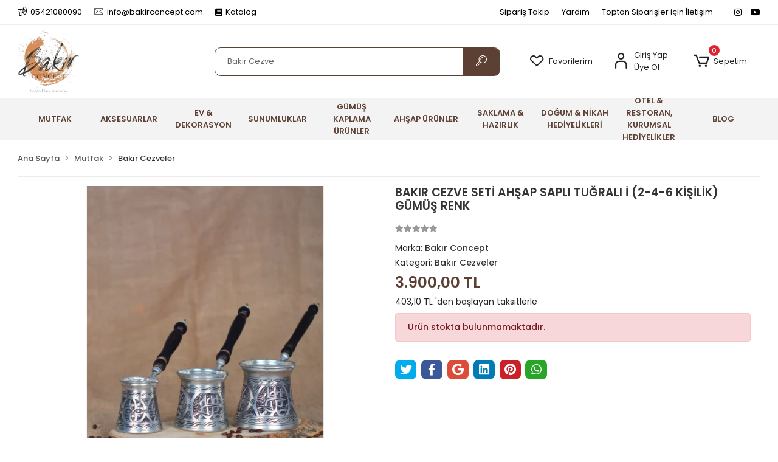

--- FILE ---
content_type: text/html; charset=UTF-8
request_url: https://www.bakirconcept.com/urun/ahsap-sapli-tugrali-cezve-seti-2-4-6-kisilik-1
body_size: 18276
content:
<!DOCTYPE html><html lang="tr"><head><meta http-equiv="X-UA-Compatible" content="IE=edge" /><meta http-equiv="Content-Type" content="text/html; charset=utf-8"/><meta name='viewport' content='width=device-width, user-scalable=yes'><link rel="preconnect" href="https://cdn.qukasoft.com/"/><link rel="dns-prefetch" href="https://cdn.qukasoft.com/"/><link rel="icon" href="https://cdn.qukasoft.com/f/997133/b3NDVUoyVTArYkI4Tmk4Z1RvTTZKYms9/images/logo/favicon-847696.webp" /><link rel="stylesheet" type="text/css" href="https://www.bakirconcept.com/template/smart/default/assets/plugins/bootstrap.soft.min.css?v=1661412851" /><link rel="stylesheet" type="text/css" href="https://www.bakirconcept.com/template/smart/default/assets/style.min.css?v=1768266976" /><title>BAKIR CEZVE SETİ AHŞAP SAPLI TUĞRALI İ (2-4-6 KİŞİLİK) GÜMÜŞ RENK</title><meta name="description" content="" /><link href="https://www.bakirconcept.com/urun/ahsap-sapli-tugrali-cezve-seti-2-4-6-kisilik-1" rel="canonical" /><meta property="og:title" content="BAKIR CEZVE SETİ AHŞAP SAPLI TUĞRALI İ (2-4-6 KİŞİLİK) GÜMÜŞ RENK" /><meta property="og:site_name" content="bakirconcept.com" /><meta property="og:type" content="product" /><meta property="og:url" content="https://www.bakirconcept.com/urun/ahsap-sapli-tugrali-cezve-seti-2-4-6-kisilik-1" /><meta property="og:keywords" content="bakır,bakır cezve seti,bakır concept,cezve,cezve seti" /><meta property="og:description" content="" /><meta property="og:image" content="https://cdn.qukasoft.com/f/997133/b3NDVUpHVTArYkI4Tmk4Z0dNOXJKYjhQSVl5OA/images/urunler/6347e944d2db26347e944d2db4.png" /><meta property="og:image:width" content="700" /><meta property="og:image:height" content="700" /><link rel="preconnect" href="https://fonts.googleapis.com"><link rel="preconnect" href="https://fonts.gstatic.com" crossorigin><style type="text/css">
        body {
            font-family: 'Poppins', sans-serif;
        }
        :root{
            --body-bg:#ffffff;
            --menu-bg-color: #f3f3f3;
            --menu-color: #5c4033;
            --menu-color-hover: #d88f5b;
            --main-color: #5c4033;
            --main-color2: #d88f5b;
            --header-top-color: #000000;
            --header-top-color-hover: #d88f5b;
            --add-cart-list: #ffffff;
            --add-cart-list-hover: #ffffff;
            --add-cart-list-bg: #5c4033;
            --add-cart-list-bg-hover: #3a2d2c;
            --buy-now: #fafafa;
            --buy-now-bg: #d88f5b;
            --buy-now-hover: #ffffff;
            --buy-now-bg-hover: #a56031;
            --add-cart-detail:#ffffff;
            --add-cart-detail-bg:#5c4033;
            --add-cart-detail-hover:#ffffff;
            --add-cart-detail-bg-hover:#402a21;
            --complete-payment:#ffffff;
            --complete-payment-bg:#4dc761;
            --complete-payment-hover:#ffffff;
            --complete-payment-bg-hover:#3aa14b;
            --transition-time: .4s ease-out;
        };
        
    </style><link rel="stylesheet" type="text/css" href="https://www.bakirconcept.com/theme/__wodqocustom/assets/style.css?v=1759158723" /><style type="text/css">
                            @media(min-width:1240px){
                .container,
                .container-sm,
                .container-md,
                .container-lg,
                .container-xl {
                    max-width: 1400px !important;
                    width: 97%;
                }
            }
            </style><script type="application/ld+json">{"@context":"https:\/\/schema.org","@type":"Website","url":"https:\/\/www.bakirconcept.com","name":"Bakir","potentialAction":{"@type":"SearchAction","target":"https:\/\/www.bakirconcept.com\/arama?k={search_term_string}","query-input":"required name=search_term_string"}}</script><script type="application/ld+json">{"@context":"https:\/\/schema.org","@type":"Store","name":"Bakir","url":"https:\/\/www.bakirconcept.com","logo":"https:\/\/cdn.qukasoft.com\/f\/997133\/b3NDVUoyVTArYkI4Tmk4Z1RvTTZKYms9\/images\/logo\/logo-209376.webp","image":"https:\/\/cdn.qukasoft.com\/f\/997133\/b3NDVUoyVTArYkI4Tmk4Z1RvTTZKYms9\/images\/logo\/logo-209376.webp","address":"Gültepe Mahallesi, Gelincik Sokak, Erva Konağı Altı No:10\/B, Bakır Concept Mağazası Melikgazi\/Kayseri"}</script><script type="application/ld+json">{"@context":"https:\/\/schema.org\/","@type":"Product","name":"BAKIR CEZVE SETİ AHŞAP SAPLI TUĞRALI İ (2-4-6 KİŞİLİK) GÜMÜŞ RENK","image":["https:\/\/cdn.qukasoft.com\/f\/997133\/b3NDVUoyVTArYkI4Tmk4Z0dNOXJKYjhQSVl5OA\/images\/urunler\/6347e944d2db26347e944d2db4.webp"],"description":"","productId":"173","mpn":"742901746877","gtin":"742901746877","sku":"742901746877","brand":{"@type":"Brand","name":"Bakır Concept"},"offers":{"@type":"Offer","priceCurrency":"try","price":"3900.00","itemCondition":"https:\/\/schema.org\/NewCondition","availability":"https:\/\/schema.org\/OutOfStock","priceValidUntil":"","seller":{"@type":"Organization","name":"Bakir"},"url":"https:\/\/www.bakirconcept.com\/urun\/ahsap-sapli-tugrali-cezve-seti-2-4-6-kisilik-1"}}</script><!-- Google Tag Manager --><script>const gtm_account_defined = 1;</script><script>(function(w,d,s,l,i){w[l]=w[l]||[];w[l].push({'gtm.start': new Date().getTime(),event:'gtm.js'});var f=d.getElementsByTagName(s)[0],
                    j=d.createElement(s),dl=l!='dataLayer'?'&l='+l:'';j.async=true;j.src=
                    'https://www.googletagmanager.com/gtm.js?id='+i+dl;f.parentNode.insertBefore(j,f);
                })(window,document,'script','dataLayer','GTM-TJHQQVMK');</script><!-- End Google Tag Manager --><!-- Facebook Pixel Code --><script>
                    !function(f,b,e,v,n,t,s)
                    {if(f.fbq)return;n=f.fbq=function(){n.callMethod?
                        n.callMethod.apply(n,arguments):n.queue.push(arguments)};
                        if(!f._fbq)f._fbq=n;n.push=n;n.loaded=!0;n.version='2.0';
                        n.queue=[];t=b.createElement(e);t.async=!0;
                        t.src=v;s=b.getElementsByTagName(e)[0];
                        s.parentNode.insertBefore(t,s)}(window, document,'script',
                        'https://connect.facebook.net/en_US/fbevents.js');
                    fbq('init', '1390039178519172');
                    fbq('track', 'PageView',{});
                </script><!-- End Facebook Pixel Code --><!-- Google Tag Manager --><script>(function(w,d,s,l,i){w[l]=w[l]||[];w[l].push({'gtm.start':
new Date().getTime(),event:'gtm.js'});var f=d.getElementsByTagName(s)[0],
j=d.createElement(s),dl=l!='dataLayer'?'&l='+l:'';j.async=true;j.src=
'https://www.googletagmanager.com/gtm.js?id='+i+dl;f.parentNode.insertBefore(j,f);
})(window,document,'script','dataLayer','GTM-TJHQQVMK');</script><!-- End Google Tag Manager --><!-- Meta Pixel Code --><script>
!function(f,b,e,v,n,t,s)
{if(f.fbq)return;n=f.fbq=function(){n.callMethod?
n.callMethod.apply(n,arguments):n.queue.push(arguments)};
if(!f._fbq)f._fbq=n;n.push=n;n.loaded=!0;n.version='2.0';
n.queue=[];t=b.createElement(e);t.async=!0;
t.src=v;s=b.getElementsByTagName(e)[0];
s.parentNode.insertBefore(t,s)}(window, document,'script',
'https://connect.facebook.net/en_US/fbevents.js');
fbq('init', '1390039178519172');
fbq('track', 'PageView');
</script><noscript><img height="1" width="1" style="display:none"
src="https://www.facebook.com/tr?id=1390039178519172&ev=PageView&noscript=1"
/></noscript><!-- End Meta Pixel Code --></head><body class="product-body "><div class="addons-marquee-bar amb-desktop-1 amb-mobile-1 amb-direction-0"
     style="background-color: #d88f5b;  background-repeat: no-repeat; background-position: center;"><a href="javascript:;" class="item" style="color: #ffffff">
            1000₺ ve Üzeri Alışverişlerinizde Kargo Ücretsiz!
        </a><a href="javascript:;" class="item" style="color: #ffffff">
            1000₺ ve Üzeri Alışverişlerinizde Kargo Ücretsiz!
        </a><a href="javascript:;" class="item" style="color: #ffffff">
            1000₺ ve Üzeri Alışverişlerinizde Kargo Ücretsiz!
        </a><a href="javascript:;" class="item" style="color: #ffffff">
            1000₺ ve Üzeri Alışverişlerinizde Kargo Ücretsiz!
        </a></div><style type="text/css">
    @media (min-width: 992px) {
            .addons-marquee-bar {
            height: 100px !important;
        }
                .addons-marquee-bar {
            margin-top: 120px;
            margin-bottom: -120px;
        }
                .addons-marquee-bar .item {
            font-size: 17px !important;
        }
                .addons-marquee-bar .item {
            margin-right: 45px !important;
        }
        }
    @media (max-width: 991px) {
            .addons-marquee-bar {
            height: 34px !important;
        }
                .addons-marquee-bar {
            margin-top: 60px;
            margin-bottom: -60px;
        }
                .addons-marquee-bar .item {
            font-size: 14px !important;
        }
                .addons-marquee-bar .item {
            margin-right: 25px !important;
        }
        }
</style><section class="pattern-group pattern-group-t-0 pattern-group-p-product "><div class="no-container"><div class="pattern-group-body"><div class="p-g-b-c-wrapper"><div class="p-g-b-c-inner"><div class="p-g-mod p-g-mod-t-28 p-g-mod-header  p-g-mod-trans   "><div class="p-g-mod-body  p-g-mod-body-p-0  "><header class="desktop"><section class="h-contact"><div class="container"><div class="row"><div class="col-md-5"><div class="info"><a href="tel:05421080090" class="item pl-0"><i class="coreicon-megaphone"></i><span>
                                    05421080090
                                </span></a><a href="/cdn-cgi/l/email-protection#fe97909891be9c9f95978c9d91909d9b8e8ad09d9193" class="item"><i class="coreicon-envelope-1"></i><span>
                                    <span class="__cf_email__" data-cfemail="aac3c4ccc5eac8cbc1c3d8c9c5c4c9cfdade84c9c5c7">[email&#160;protected]</span>
                                </span></a><a target="_blank" href="https://www.bakirconcept.com/theme/___vega///bakirkatalog.pdf?v=1709294863" class="item"><i class="fa fa-book" aria-hidden="true"></i> Katalog
                            </a></div></div><div class="col-md-7"><div class="social-media float-right"><a href="https://www.instagram.com/bakirconcept/" class="ins" target="_blank"><i class="fab fa-instagram"></i></a><a href="https://www.youtube.com" class="yt" target="_blank"><i class="fab fa-youtube"></i></a></div><div class="info float-right"><a href="https://www.bakirconcept.com/siparis-takip" class="item">Sipariş Takip</a><a href="https://www.bakirconcept.com/yardim" class="item">Yardım</a><a href="https://www.bakirconcept.com/iletisim" class="item">Toptan Siparişler için İletişim</a></div><div class="clearfix"></div></div></div></div></section><section class="h-center"><div class="container"><div class="row"><div class="col-md-3"><div class="logo header-area"><a href="https://www.bakirconcept.com" ><img src="https://cdn.qukasoft.com/f/997133/bzR6WWFtNG0vcUp3ZW1Gc1U4OG5hUT09/i/image-39724517-sw247sh254.webp" alt="" /></a></div></div><div class="col-md-5"><div class="header-area"><div class="search"><form action="https://www.bakirconcept.com/arama" method="get" data-choose-action="redirect" data-smart-product-search-image><div class="input-box"><input type="text" id="demo" name="k" class="form-control" placeholder="Aramak istediğin ürünü yaz, kolayca bul!"/></div><button type="submit" class="btn btn-orange btn-send"><i class="coreicon-search-1"></i></button></form></div></div></div><div class="col-md-4"><div class="header-area last"><div class="header-bar"><a class="bar-link bar-favorite" href="https://www.bakirconcept.com/hesabim/favori-listem" ><span class="icon"><i class="coreicon-heart-empty"></i></span><span class="name">Favorilerim</span></a><div class="bar-link bar-user"><span class="icon"><i class="coreicon-user-5"></i></span><div class="link"><a href="https://www.bakirconcept.com/uye-giris"><span class="name">Giriş Yap</span></a><a href="https://www.bakirconcept.com/uye-ol"><span class="name">Üye Ol</span></a></div></div><div class="dropdown header-cart-hover"><a class="bar-link bar-cart" href="https://www.bakirconcept.com/sepet" id="console-menu-3" role="button"><span class="icon"><i class="coreicon-cart-2"></i><span class="count" data-cart-quantity>0</span></span><span class="name">Sepetim</span></a><div class="dropdown-menu" aria-labelledby="console-menu-3"><div class="top-header"><span class="title">
                                                Sepetim 
                                                <span class="count2" data-cart-quantity>0 </span><span class="count2-description">Ürün</span></span></div><div class="products" data-cart-products></div><div class="summary" data-cart-summary></div></div></div></div></div></div></div></div></section><section class="menu"><div class="container"><div class="row"><div class="col-md-12"><div class="mega-menu"><ul class="navbar-nav"><li class="nav-item dropdown"><a class="nav-link dropdown-toggle" href="https://www.bakirconcept.com/mutfak" id="mega-menu-48" data-parent-id="48" role="button"><span class="under-category">MUTFAK</span></a><div class="dropdown-menu" aria-labelledby="mega-menu-48"><div class="mega-menu-container"><div class="container-fluid" ><div class="row"><div class="col-md-8"><div class="row h-100"><div class="col"><div class="sub-cat"><a class="sub-title" data-parent-id="48" data-id="11" href="https://www.bakirconcept.com/bardaklar">
                                                                                 Bardaklar
                                                                            </a><ul></ul></div><div class="sub-cat"><a class="sub-title" data-parent-id="48" data-id="15" href="https://www.bakirconcept.com/bakir-firin-tepsileri">
                                                                                 Bakır Fırın Tepsileri
                                                                            </a><ul></ul></div><div class="sub-cat"><a class="sub-title" data-parent-id="48" data-id="23" href="https://www.bakirconcept.com/bakir-demlik-ve-caydanliklar">
                                                                                 Bakır Demlik ve Çaydanlıklar
                                                                            </a><ul></ul></div><div class="sub-cat"><a class="sub-title" data-parent-id="48" data-id="39" href="https://www.bakirconcept.com/yemek-takimlari-ve-tabaklar">
                                                                                 Yemek Takımları ve Tabaklar
                                                                            </a><ul></ul></div><div class="sub-cat"><a class="sub-title" data-parent-id="48" data-id="93" href="https://www.bakirconcept.com/su-mataralari-ve-shaker">
                                                                                 Su Mataraları ve Shaker
                                                                            </a><ul><li><a href="https://www.bakirconcept.com/su-mataralari"><span class="sub-category"> Su Mataraları </span></a></li><li><a href="https://www.bakirconcept.com/shaker"><span class="sub-category"> Shakerler </span></a></li></ul></div></div><div class="col"><div class="sub-cat"><a class="sub-title" data-parent-id="48" data-id="12" href="https://www.bakirconcept.com/ehli-keyfler-ve-buz-kovalari">
                                                                                 Ehlikeyfler ve Buz Kovaları
                                                                            </a><ul></ul></div><div class="sub-cat"><a class="sub-title" data-parent-id="48" data-id="20" href="https://www.bakirconcept.com/semaverler">
                                                                                 Semaverler
                                                                            </a><ul></ul></div><div class="sub-cat"><a class="sub-title" data-parent-id="48" data-id="33" href="https://www.bakirconcept.com/surahiler">
                                                                                 Sürahiler
                                                                            </a><ul></ul></div><div class="sub-cat"><a class="sub-title" data-parent-id="48" data-id="41" href="https://www.bakirconcept.com/bakir-tavalar">
                                                                                 Bakır Tavalar
                                                                            </a><ul></ul></div></div><div class="col"><div class="sub-cat"><a class="sub-title" data-parent-id="48" data-id="14" href="https://www.bakirconcept.com/bakir-tencereler">
                                                                                 Bakır Tencereler
                                                                            </a><ul></ul></div><div class="sub-cat"><a class="sub-title" data-parent-id="48" data-id="21" href="https://www.bakirconcept.com/bakir-cezveler">
                                                                                 Bakır Cezveler
                                                                            </a><ul></ul></div><div class="sub-cat"><a class="sub-title" data-parent-id="48" data-id="34" href="https://www.bakirconcept.com/sutluk-ve-yagdanliklar">
                                                                                 Sütlük ve Yağdanlıklar
                                                                            </a><ul></ul></div><div class="sub-cat"><a class="sub-title" data-parent-id="48" data-id="85" href="https://www.bakirconcept.com/c-85">
                                                                                 Pratik Mutfak Gereçleri
                                                                            </a><ul></ul></div></div></div></div><div class="col-md-4"></div></div></div></div></li><li class="nav-item dropdown"><a class="nav-link dropdown-toggle" href="https://www.bakirconcept.com/aksesuarlar" id="mega-menu-91" data-parent-id="91" role="button"><span class="under-category">AKSESUARLAR</span></a><div class="dropdown-menu" aria-labelledby="mega-menu-91"><div class="mega-menu-container"><div class="container-fluid" ><div class="row"><div class="col-md-8"><div class="row h-100"><div class="col"><div class="sub-cat"><a class="sub-title" data-parent-id="91" data-id="44" href="https://www.bakirconcept.com/bileklikler">
                                                                                 Bileklikler
                                                                            </a><ul></ul></div></div><div class="col"><div class="sub-cat"><a class="sub-title" data-parent-id="91" data-id="47" href="https://www.bakirconcept.com/sirma-islemeli-cantalar">
                                                                                 Sırma İşlemeli Çantalar
                                                                            </a><ul></ul></div></div></div></div><div class="col-md-4"></div></div></div></div></li><li class="nav-item dropdown"><a class="nav-link dropdown-toggle" href="https://www.bakirconcept.com/dekorasyon" id="mega-menu-49" data-parent-id="49" role="button"><span class="under-category">EV &amp; DEKORASYON</span></a><div class="dropdown-menu" aria-labelledby="mega-menu-49"><div class="mega-menu-container"><div class="container-fluid" ><div class="row"><div class="col-md-8"><div class="row h-100"><div class="col"><div class="sub-cat"><a class="sub-title" data-parent-id="49" data-id="25" href="https://www.bakirconcept.com/bahce-aksesuarlari">
                                                                                 Bahçe Aksesuarları
                                                                            </a><ul><li><a href="https://www.bakirconcept.com/saksilar"><span class="sub-category"> Saksılar </span></a></li><li><a href="https://www.bakirconcept.com/sulaklar"><span class="sub-category"> Sulaklar </span></a></li></ul></div><div class="sub-cat"><a class="sub-title" data-parent-id="49" data-id="51" href="https://www.bakirconcept.com/ev-dekorasyon">
                                                                                 Şamdan ve Mumluk
                                                                            </a><ul></ul></div><div class="sub-cat"><a class="sub-title" data-parent-id="49" data-id="54" href="https://www.bakirconcept.com/buhurdanliklar">
                                                                                 Buhurdanlıklar
                                                                            </a><ul></ul></div><div class="sub-cat"><a class="sub-title" data-parent-id="49" data-id="96" href="https://www.bakirconcept.com/saatler">
                                                                                 Saatler
                                                                            </a><ul></ul></div></div><div class="col"><div class="sub-cat"><a class="sub-title" data-parent-id="49" data-id="27" href="https://www.bakirconcept.com/hamam-setleri">
                                                                                 Hamam Setleri
                                                                            </a><ul></ul></div><div class="sub-cat"><a class="sub-title" data-parent-id="49" data-id="52" href="https://www.bakirconcept.com/gaz-lambasi-ve-fener">
                                                                                 Gaz Lambası ve Fener
                                                                            </a><ul></ul></div><div class="sub-cat"><a class="sub-title" data-parent-id="49" data-id="55" href="https://www.bakirconcept.com/pecetelikler">
                                                                                 Peçetelikler
                                                                            </a><ul></ul></div><div class="sub-cat"><a class="sub-title" data-parent-id="49" data-id="100" href="https://www.bakirconcept.com/tekstil">
                                                                                 Masa Örtüsü
                                                                            </a><ul></ul></div></div><div class="col"><div class="sub-cat"><a class="sub-title" data-parent-id="49" data-id="50" href="https://www.bakirconcept.com/yilbasi-susleri">
                                                                                 Yılbaşı Süsleri
                                                                            </a><ul></ul></div><div class="sub-cat"><a class="sub-title" data-parent-id="49" data-id="53" href="https://www.bakirconcept.com/kul-tablalari">
                                                                                 Kül tablaları
                                                                            </a><ul></ul></div><div class="sub-cat"><a class="sub-title" data-parent-id="49" data-id="92" href="https://www.bakirconcept.com/pirinc-figurler">
                                                                                 Pirinç Figürler
                                                                            </a><ul></ul></div><div class="sub-cat"><a class="sub-title" data-parent-id="49" data-id="86" href="https://www.bakirconcept.com/c-86"></a><ul></ul></div></div></div></div><div class="col-md-4"></div></div></div></div></li><li class="nav-item dropdown"><a class="nav-link dropdown-toggle" href="https://www.bakirconcept.com/sunumluklar-1730" id="mega-menu-56" data-parent-id="56" role="button"><span class="under-category">SUNUMLUKLAR</span></a><div class="dropdown-menu" aria-labelledby="mega-menu-56"><div class="mega-menu-container"><div class="container-fluid" ><div class="row"><div class="col-md-8"><div class="row h-100"><div class="col"><div class="sub-cat"><a class="sub-title" data-parent-id="56" data-id="18" href="https://www.bakirconcept.com/sofra-sunumluklar">
                                                                                 Sofra Sunumluklar
                                                                            </a><ul></ul></div><div class="sub-cat"><a class="sub-title" data-parent-id="56" data-id="36" href="https://www.bakirconcept.com/sekerlikler">
                                                                                 Şekerlikler
                                                                            </a><ul></ul></div></div><div class="col"><div class="sub-cat"><a class="sub-title" data-parent-id="56" data-id="28" href="https://www.bakirconcept.com/fincan-takimlari">
                                                                                 Fincan Takımları
                                                                            </a><ul><li><a href="https://www.bakirconcept.com/bakir"><span class="sub-category"> Bakır </span></a></li><li><a href="https://www.bakirconcept.com/porselen-ve-seramik"><span class="sub-category"> Porselen ve Seramik </span></a></li></ul></div><div class="sub-cat"><a class="sub-title" data-parent-id="56" data-id="40" href="https://www.bakirconcept.com/tepsiler">
                                                                                 Tepsiler
                                                                            </a><ul></ul></div></div><div class="col"><div class="sub-cat"><a class="sub-title" data-parent-id="56" data-id="35" href="https://www.bakirconcept.com/cerezlikler-ve-kurabiyelikler">
                                                                                 Çerezlikler ve Kurabiyelikler
                                                                            </a><ul></ul></div></div></div></div><div class="col-md-4"></div></div></div></div></li><li class="nav-item dropdown"><a class="nav-link dropdown-toggle" href="https://www.bakirconcept.com/gumus-kaplama-urunler" id="mega-menu-17" data-parent-id="17" role="button"><span class="under-category">GÜMÜŞ KAPLAMA ÜRÜNLER</span></a><div class="dropdown-menu" aria-labelledby="mega-menu-17"><div class="mega-menu-container"><div class="container-fluid" ><div class="row"><div class="col-md-8"><div class="row h-100"><div class="col"><div class="sub-cat"><a class="sub-title" data-parent-id="17" data-id="57" href="https://www.bakirconcept.com/sofra-sunumluklari">
                                                                                 Sofra Sunumlukları
                                                                            </a><ul></ul></div><div class="sub-cat"><a class="sub-title" data-parent-id="17" data-id="104" href="https://www.bakirconcept.com/gumus-kaplama-aksesuarlar">
                                                                                 Gümüş Kaplama Aksesuarlar
                                                                            </a><ul></ul></div></div><div class="col"><div class="sub-cat"><a class="sub-title" data-parent-id="17" data-id="61" href="https://www.bakirconcept.com/fincan-takimlari-ve-kahve-sunumluklari">
                                                                                 Fincan Takımları ve Kahve Sunumlukları
                                                                            </a><ul></ul></div><div class="sub-cat"><a class="sub-title" data-parent-id="17" data-id="103" href="https://www.bakirconcept.com/cay-takimlari">
                                                                                 Çay Takımları
                                                                            </a><ul></ul></div></div><div class="col"><div class="sub-cat"><a class="sub-title" data-parent-id="17" data-id="101" href="https://www.bakirconcept.com/tepsiler-3877">
                                                                                 Tepsiler
                                                                            </a><ul></ul></div><div class="sub-cat"><a class="sub-title" data-parent-id="17" data-id="102" href="https://www.bakirconcept.com/banyo-dekorasyon">
                                                                                 Banyo Dekorasyon
                                                                            </a><ul></ul></div></div></div></div><div class="col-md-4"></div></div></div></div></li><li class="nav-item dropdown"><a class="nav-link dropdown-toggle" href="https://www.bakirconcept.com/ahsap-urunler" id="mega-menu-46" data-parent-id="46" role="button"><span class="under-category">AHŞAP ÜRÜNLER</span></a><div class="dropdown-menu" aria-labelledby="mega-menu-46"><div class="mega-menu-container"><div class="container-fluid" ><div class="row"><div class="col-md-8"><div class="row h-100"><div class="col"><div class="sub-cat"><a class="sub-title" data-parent-id="46" data-id="73" href="https://www.bakirconcept.com/nakis-kutulari">
                                                                                 Nakış Kutuları
                                                                            </a><ul></ul></div></div><div class="col"><div class="sub-cat"><a class="sub-title" data-parent-id="46" data-id="74" href="https://www.bakirconcept.com/sandik">
                                                                                 Sandık
                                                                            </a><ul></ul></div></div><div class="col"><div class="sub-cat"><a class="sub-title" data-parent-id="46" data-id="75" href="https://www.bakirconcept.com/bardak-altliklari">
                                                                                 Bardak Altlıkları
                                                                            </a><ul></ul></div></div></div></div><div class="col-md-4"></div></div></div></div></li><li class="nav-item dropdown"><a class="nav-link dropdown-toggle" href="https://www.bakirconcept.com/saklama-hazirlama-urunleri" id="mega-menu-30" data-parent-id="30" role="button"><span class="under-category">SAKLAMA &amp; HAZIRLIK</span></a><div class="dropdown-menu" aria-labelledby="mega-menu-30"><div class="mega-menu-container"><div class="container-fluid" ><div class="row"><div class="col-md-8"><div class="row h-100"><div class="col"><div class="sub-cat"><a class="sub-title" data-parent-id="30" data-id="38" href="https://www.bakirconcept.com/baharatliklar">
                                                                                 Baharatlıklar
                                                                            </a><ul></ul></div></div><div class="col"><div class="sub-cat"><a class="sub-title" data-parent-id="30" data-id="89" href="https://www.bakirconcept.com/bakim-urunleri">
                                                                                 Bakım Ürünleri
                                                                            </a><ul></ul></div></div><div class="col"><div class="sub-cat"><a class="sub-title" data-parent-id="30" data-id="90" href="https://www.bakirconcept.com/bakraclar">
                                                                                 Bakraçlar
                                                                            </a><ul></ul></div></div></div></div><div class="col-md-4"></div></div></div></div></li><li class="nav-item "><a class="nav-link dropdown-toggle" href="https://www.bakirconcept.com/hediyelikler" id="mega-menu-106" data-parent-id="106" role="button"><span class="under-category">DOĞUM &amp; NİKAH HEDİYELİKLERİ</span></a></li><li class="nav-item "><a class="nav-link dropdown-toggle" href="https://www.bakirconcept.com/otel-restoran-grubu" id="mega-menu-105" data-parent-id="105" role="button"><span class="under-category">OTEL &amp; RESTORAN, KURUMSAL HEDİYELİKLER</span></a></li><li class="nav-item "><a class="nav-link dropdown-toggle" href="/blog" role="button"><span class="under-category">BLOG</span></a></li></ul></div></div></div></div></section></header><header class="mobile"><div class="op-black"></div><div class="left"><a href="javascript:;" class="icon-group ml-1 btn-sidebar-menu"><i class="fas fa-align-right"></i></a><a href="javascript:;" class="icon-group ml-1 btn-sidebar-menu ml-2"><i class="coreicon-search-1"></i></a></div><div class="center"><div class="logo"><a href="https://www.bakirconcept.com"><img src="https://cdn.qukasoft.com/f/997133/b3NDVUoyVTArYkI4Tmk4Z1RvTTZKYms9/images/logo/mobil-logo-58179.webp" alt="" /></a></div></div><div class="right"><a href="https://www.bakirconcept.com/sepet" class="icon-group mr-3"><i class="coreicon-basket-2"></i><span class="badge" data-cart-quantity>0</span></a><a href="javascript:;" class="icon-group mr-1 btn-sidebar-user"><i class="coreicon-user-5"></i></a></div><div class="clearfix"></div><nav class="sidebar-menu-type-2"><div class="logo-area"><a href="https://www.bakirconcept.com" ><img src="https://cdn.qukasoft.com/f/997133/b3NDVUoyVTArYkI4Tmk4Z1RvTTZKYms9/images/logo/logo-209376.webp" alt="" /></a><div class="mobile-menu-close"><i class="fas fa-times"></i></div></div><div class="scrollbar"><section class="mobile-search"><form action="https://www.bakirconcept.com/arama" method="get"  data-choose-action="redirect" data-smart-mobile-product-search-image ><div class="input-box"><input type="text" name="k" class="form-control" placeholder="Ara.." /></div><button type="submit" class="btn btn-orange btn-send"><div><i class="coreicon-search"></i></div></button></form><div class="clearfix"></div></section><div class="mobil-area-title">
                   TÜM KATEGORİLER
                </div><div class="categories"><ul><li class="sc-48"><a href="javascript:;" class="btn-categories-show" data-id="48"><span class="name float-left">Mutfak</span><span class="icon float-right"><i class="fas fa-angle-right"></i></span><div class="clearfix"></div></a><ul class="multi categories-list-48"><li class="sc-48-all"><a href="https://www.bakirconcept.com/mutfak"><span class="name float-left">
                            Tüm
                            Mutfak</span><div class="clearfix"></div></a></li><li class="sc-11"><a href="https://www.bakirconcept.com/bardaklar" data-id="11"><span class="name ">Bardaklar</span><div class="clearfix"></div></a></li><li class="sc-12"><a href="https://www.bakirconcept.com/ehli-keyfler-ve-buz-kovalari" data-id="12"><span class="name ">Ehlikeyfler ve Buz Kovaları</span><div class="clearfix"></div></a></li><li class="sc-14"><a href="https://www.bakirconcept.com/bakir-tencereler" data-id="14"><span class="name ">Bakır Tencereler</span><div class="clearfix"></div></a></li><li class="sc-15"><a href="https://www.bakirconcept.com/bakir-firin-tepsileri" data-id="15"><span class="name ">Bakır Fırın Tepsileri</span><div class="clearfix"></div></a></li><li class="sc-20"><a href="https://www.bakirconcept.com/semaverler" data-id="20"><span class="name ">Semaverler</span><div class="clearfix"></div></a></li><li class="sc-21"><a href="https://www.bakirconcept.com/bakir-cezveler" data-id="21"><span class="name ">Bakır Cezveler</span><div class="clearfix"></div></a></li><li class="sc-23"><a href="https://www.bakirconcept.com/bakir-demlik-ve-caydanliklar" data-id="23"><span class="name ">Bakır Demlik ve Çaydanlıklar</span><div class="clearfix"></div></a></li><li class="sc-33"><a href="https://www.bakirconcept.com/surahiler" data-id="33"><span class="name ">Sürahiler</span><div class="clearfix"></div></a></li><li class="sc-34"><a href="https://www.bakirconcept.com/sutluk-ve-yagdanliklar" data-id="34"><span class="name ">Sütlük ve Yağdanlıklar</span><div class="clearfix"></div></a></li><li class="sc-39"><a href="https://www.bakirconcept.com/yemek-takimlari-ve-tabaklar" data-id="39"><span class="name ">Yemek Takımları ve Tabaklar</span><div class="clearfix"></div></a></li><li class="sc-41"><a href="https://www.bakirconcept.com/bakir-tavalar" data-id="41"><span class="name ">Bakır Tavalar</span><div class="clearfix"></div></a></li><li class="sc-85"><a href="https://www.bakirconcept.com/c-85" data-id="85"><span class="name ">Pratik Mutfak Gereçleri</span><div class="clearfix"></div></a></li><li class="sc-93"><a href="javascript:;" class="btn-categories-show" data-id="93"><span class="name float-left">Su Mataraları ve Shaker</span><span class="icon float-right"><i class="fas fa-angle-right"></i></span><div class="clearfix"></div></a><ul class="multi categories-list-93"><li class="sc-93-all"><a href="https://www.bakirconcept.com/su-mataralari-ve-shaker"><span class="name float-left">
                            Tüm
                            Su Mataraları ve Shaker</span><div class="clearfix"></div></a></li><li class="sc-94"><a href="https://www.bakirconcept.com/su-mataralari" data-id="94"><span class="name ">Su Mataraları</span><div class="clearfix"></div></a></li><li class="sc-95"><a href="https://www.bakirconcept.com/shaker" data-id="95"><span class="name ">Shakerler</span><div class="clearfix"></div></a></li></ul></li></ul></li><li class="sc-91"><a href="javascript:;" class="btn-categories-show" data-id="91"><span class="name float-left">Aksesuarlar</span><span class="icon float-right"><i class="fas fa-angle-right"></i></span><div class="clearfix"></div></a><ul class="multi categories-list-91"><li class="sc-91-all"><a href="https://www.bakirconcept.com/aksesuarlar"><span class="name float-left">
                            Tüm
                            Aksesuarlar</span><div class="clearfix"></div></a></li><li class="sc-44"><a href="https://www.bakirconcept.com/bileklikler" data-id="44"><span class="name ">Bileklikler</span><div class="clearfix"></div></a></li><li class="sc-47"><a href="https://www.bakirconcept.com/sirma-islemeli-cantalar" data-id="47"><span class="name ">Sırma İşlemeli Çantalar</span><div class="clearfix"></div></a></li></ul></li><li class="sc-49"><a href="javascript:;" class="btn-categories-show" data-id="49"><span class="name float-left">Ev & Dekorasyon</span><span class="icon float-right"><i class="fas fa-angle-right"></i></span><div class="clearfix"></div></a><ul class="multi categories-list-49"><li class="sc-49-all"><a href="https://www.bakirconcept.com/dekorasyon"><span class="name float-left">
                            Tüm
                            Ev & Dekorasyon</span><div class="clearfix"></div></a></li><li class="sc-25"><a href="javascript:;" class="btn-categories-show" data-id="25"><span class="name float-left">Bahçe Aksesuarları</span><span class="icon float-right"><i class="fas fa-angle-right"></i></span><div class="clearfix"></div></a><ul class="multi categories-list-25"><li class="sc-25-all"><a href="https://www.bakirconcept.com/bahce-aksesuarlari"><span class="name float-left">
                            Tüm
                            Bahçe Aksesuarları</span><div class="clearfix"></div></a></li><li class="sc-87"><a href="https://www.bakirconcept.com/saksilar" data-id="87"><span class="name ">Saksılar</span><div class="clearfix"></div></a></li><li class="sc-88"><a href="https://www.bakirconcept.com/sulaklar" data-id="88"><span class="name ">Sulaklar</span><div class="clearfix"></div></a></li></ul></li><li class="sc-27"><a href="https://www.bakirconcept.com/hamam-setleri" data-id="27"><span class="name ">Hamam Setleri</span><div class="clearfix"></div></a></li><li class="sc-50"><a href="https://www.bakirconcept.com/yilbasi-susleri" data-id="50"><span class="name ">Yılbaşı Süsleri</span><div class="clearfix"></div></a></li><li class="sc-51"><a href="https://www.bakirconcept.com/ev-dekorasyon" data-id="51"><span class="name ">Şamdan ve Mumluk</span><div class="clearfix"></div></a></li><li class="sc-52"><a href="https://www.bakirconcept.com/gaz-lambasi-ve-fener" data-id="52"><span class="name ">Gaz Lambası ve Fener</span><div class="clearfix"></div></a></li><li class="sc-53"><a href="https://www.bakirconcept.com/kul-tablalari" data-id="53"><span class="name ">Kül tablaları</span><div class="clearfix"></div></a></li><li class="sc-54"><a href="https://www.bakirconcept.com/buhurdanliklar" data-id="54"><span class="name ">Buhurdanlıklar</span><div class="clearfix"></div></a></li><li class="sc-55"><a href="https://www.bakirconcept.com/pecetelikler" data-id="55"><span class="name ">Peçetelikler</span><div class="clearfix"></div></a></li><li class="sc-92"><a href="https://www.bakirconcept.com/pirinc-figurler" data-id="92"><span class="name ">Pirinç Figürler</span><div class="clearfix"></div></a></li><li class="sc-96"><a href="https://www.bakirconcept.com/saatler" data-id="96"><span class="name ">Saatler</span><div class="clearfix"></div></a></li><li class="sc-100"><a href="https://www.bakirconcept.com/tekstil" data-id="100"><span class="name ">Masa Örtüsü</span><div class="clearfix"></div></a></li><li class="sc-86"><a href="https://www.bakirconcept.com/c-86" data-id="86"><span class="name "></span><div class="clearfix"></div></a></li></ul></li><li class="sc-56"><a href="javascript:;" class="btn-categories-show" data-id="56"><span class="name float-left">Sunumluklar</span><span class="icon float-right"><i class="fas fa-angle-right"></i></span><div class="clearfix"></div></a><ul class="multi categories-list-56"><li class="sc-56-all"><a href="https://www.bakirconcept.com/sunumluklar-1730"><span class="name float-left">
                            Tüm
                            Sunumluklar</span><div class="clearfix"></div></a></li><li class="sc-18"><a href="https://www.bakirconcept.com/sofra-sunumluklar" data-id="18"><span class="name ">Sofra Sunumluklar</span><div class="clearfix"></div></a></li><li class="sc-28"><a href="javascript:;" class="btn-categories-show" data-id="28"><span class="name float-left">Fincan Takımları</span><span class="icon float-right"><i class="fas fa-angle-right"></i></span><div class="clearfix"></div></a><ul class="multi categories-list-28"><li class="sc-28-all"><a href="https://www.bakirconcept.com/fincan-takimlari"><span class="name float-left">
                            Tüm
                            Fincan Takımları</span><div class="clearfix"></div></a></li><li class="sc-62"><a href="https://www.bakirconcept.com/bakir" data-id="62"><span class="name ">Bakır</span><div class="clearfix"></div></a></li><li class="sc-63"><a href="https://www.bakirconcept.com/porselen-ve-seramik" data-id="63"><span class="name ">Porselen ve Seramik</span><div class="clearfix"></div></a></li></ul></li><li class="sc-35"><a href="https://www.bakirconcept.com/cerezlikler-ve-kurabiyelikler" data-id="35"><span class="name ">Çerezlikler ve Kurabiyelikler</span><div class="clearfix"></div></a></li><li class="sc-36"><a href="https://www.bakirconcept.com/sekerlikler" data-id="36"><span class="name ">Şekerlikler</span><div class="clearfix"></div></a></li><li class="sc-40"><a href="https://www.bakirconcept.com/tepsiler" data-id="40"><span class="name ">Tepsiler</span><div class="clearfix"></div></a></li></ul></li><li class="sc-17"><a href="javascript:;" class="btn-categories-show" data-id="17"><span class="name float-left">Gümüş Kaplama Ürünler</span><span class="icon float-right"><i class="fas fa-angle-right"></i></span><div class="clearfix"></div></a><ul class="multi categories-list-17"><li class="sc-17-all"><a href="https://www.bakirconcept.com/gumus-kaplama-urunler"><span class="name float-left">
                            Tüm
                            Gümüş Kaplama Ürünler</span><div class="clearfix"></div></a></li><li class="sc-57"><a href="https://www.bakirconcept.com/sofra-sunumluklari" data-id="57"><span class="name ">Sofra Sunumlukları</span><div class="clearfix"></div></a></li><li class="sc-61"><a href="https://www.bakirconcept.com/fincan-takimlari-ve-kahve-sunumluklari" data-id="61"><span class="name ">Fincan Takımları ve Kahve Sunumlukları</span><div class="clearfix"></div></a></li><li class="sc-101"><a href="https://www.bakirconcept.com/tepsiler-3877" data-id="101"><span class="name ">Tepsiler</span><div class="clearfix"></div></a></li><li class="sc-104"><a href="https://www.bakirconcept.com/gumus-kaplama-aksesuarlar" data-id="104"><span class="name ">Gümüş Kaplama Aksesuarlar</span><div class="clearfix"></div></a></li><li class="sc-103"><a href="https://www.bakirconcept.com/cay-takimlari" data-id="103"><span class="name ">Çay Takımları</span><div class="clearfix"></div></a></li><li class="sc-102"><a href="https://www.bakirconcept.com/banyo-dekorasyon" data-id="102"><span class="name ">Banyo Dekorasyon</span><div class="clearfix"></div></a></li></ul></li><li class="sc-46"><a href="javascript:;" class="btn-categories-show" data-id="46"><span class="name float-left">Ahşap Ürünler</span><span class="icon float-right"><i class="fas fa-angle-right"></i></span><div class="clearfix"></div></a><ul class="multi categories-list-46"><li class="sc-46-all"><a href="https://www.bakirconcept.com/ahsap-urunler"><span class="name float-left">
                            Tüm
                            Ahşap Ürünler</span><div class="clearfix"></div></a></li><li class="sc-73"><a href="https://www.bakirconcept.com/nakis-kutulari" data-id="73"><span class="name ">Nakış Kutuları</span><div class="clearfix"></div></a></li><li class="sc-74"><a href="https://www.bakirconcept.com/sandik" data-id="74"><span class="name ">Sandık</span><div class="clearfix"></div></a></li><li class="sc-75"><a href="https://www.bakirconcept.com/bardak-altliklari" data-id="75"><span class="name ">Bardak Altlıkları</span><div class="clearfix"></div></a></li></ul></li><li class="sc-30"><a href="javascript:;" class="btn-categories-show" data-id="30"><span class="name float-left">Saklama & Hazırlık</span><span class="icon float-right"><i class="fas fa-angle-right"></i></span><div class="clearfix"></div></a><ul class="multi categories-list-30"><li class="sc-30-all"><a href="https://www.bakirconcept.com/saklama-hazirlama-urunleri"><span class="name float-left">
                            Tüm
                            Saklama & Hazırlık</span><div class="clearfix"></div></a></li><li class="sc-38"><a href="https://www.bakirconcept.com/baharatliklar" data-id="38"><span class="name ">Baharatlıklar</span><div class="clearfix"></div></a></li><li class="sc-89"><a href="https://www.bakirconcept.com/bakim-urunleri" data-id="89"><span class="name ">Bakım Ürünleri</span><div class="clearfix"></div></a></li><li class="sc-90"><a href="https://www.bakirconcept.com/bakraclar" data-id="90"><span class="name ">Bakraçlar</span><div class="clearfix"></div></a></li></ul></li><li class="sc-106"><a href="https://www.bakirconcept.com/hediyelikler" data-id="106"><span class="name ">DOĞUM & NİKAH HEDİYELİKLERİ</span><div class="clearfix"></div></a></li><li class="sc-105"><a href="https://www.bakirconcept.com/otel-restoran-grubu" data-id="105"><span class="name ">OTEL & RESTORAN, KURUMSAL HEDİYELİKLER</span><div class="clearfix"></div></a></li></ul></div><div class="mobil-area-title">
                    YARDIM MERKEZİ
                </div><div class="mobil-area-2"><div class="short-link border-1"><a href="https://www.bakirconcept.com/uye-giris"><i class="coreicon-user-3"></i>
                                    Giriş Yap
                                </a></div><div class="short-link border-2"><a href="https://www.bakirconcept.com/uye-ol"><i class="coreicon-user-4"></i>
                                    Üye Ol
                                </a></div><div class="short-link border-3"><a href="https://www.bakirconcept.com/siparis-takip"><i class="coreicon-cart"></i>
                                Sipariş Takip
                            </a></div><div class="short-link border-4"><a href="https://www.bakirconcept.com/sss"><i class="coreicon-note"></i> 
                                S.S.S
                            </a></div></div></div></div></nav><nav class="sidebar-user"><div class="title">
                Hesabım
                <a href="javascript:;" class="btn-sidebar-user btn-close"><i class="fas fa-times-circle"></i></a></div><div class="scrollbar"><div class="login-menu"><a href="https://www.bakirconcept.com/uye-giris"><i class="coreicon-user-5"></i> Giriş Yap</a><a href="https://www.bakirconcept.com/uye-ol"><i class="coreicon-user-5"></i> Üye Ol</a><a href="https://www.bakirconcept.com/uye-giris?sayfa=sifre"><i class="coreicon-user-5"></i>Şifremi Unuttum</a></div><div class="title-alt">
                    Müşteri Hizmetleri
                </div><div class="footer-links"><ul><li><a href="javascript:;"><i class="coreicon-megaphone mr-2"></i>
                                05421080090
                            </a></li><li><a href="/cdn-cgi/l/email-protection#d5bcbbb3ba95b7b4bebca7b6babbb6b0a5a1fbb6bab8"><i class="coreicon-envelope-1 mr-2"></i><span>
                                    <span class="__cf_email__" data-cfemail="aac3c4ccc5eac8cbc1c3d8c9c5c4c9cfdade84c9c5c7">[email&#160;protected]</span>
                                </span></a></li></ul></div><div class="title-alt">
                    Diğer
                </div><div class="footer-links"><ul><li><a href="https://www.bakirconcept.com/hakkimizda">
                                    Hakkımızda
                                </a></li><li><a href="https://www.bakirconcept.com/gizlilik-sozlesmesi">
                                    Gizlilik Sözleşmesi
                                </a></li><li><a href="https://www.bakirconcept.com/kullanici-sozlesmesi">
                                    Kullanıcı Sözleşmesi
                                </a></li><li><a href="https://www.bakirconcept.com/iletisim">
                                    İletişim
                                </a></li><li><a href="https://www.bakirconcept.com/mesafeli-satis-sozlesmesi">
                                    MESAFELİ SATIŞ SÖZLEŞMESİ
                                </a></li><li><a href="https://www.bakirconcept.com/sss">
                                    Sıkça Sorulan Sorular
                                </a></li><li><a href="https://www.bakirconcept.com/siparis-takip">
                                    Sipariş Takip
                                </a></li><li><a href="https://www.bakirconcept.com/havale-bildirimleri">
                                    Havale Bildirimleri
                                </a></li></ul></div></div></nav></header><div class="mobile-header-space"></div></div></div></div></div></div></div></section><section class="pattern-group pattern-group-t-0 pattern-group-p-product "><div class="container"><div class="pattern-group-body"><div class="row"><div class="col-list col-0 d-none col-sm-0 d-sm-none col-md-12 d-md-block col-lg-12 d-lg-block col-xl-12 d-xl-block p-g-b-c-0"><div class="p-g-b-c-wrapper"><div class="p-g-b-c-inner"><div class="p-g-mod p-g-mod-t-27 p-g-mod-breadcrumb  p-g-mod-trans   "><div class="p-g-mod-body  p-g-mod-body-p-0  "><nav aria-label="breadcrumb" class="breadcrumb-wrapper"><ol class="breadcrumb" itemscope itemtype="http://schema.org/BreadcrumbList"><li class="breadcrumb-item" itemprop="itemListElement" itemscope itemtype="http://schema.org/ListItem"><a itemprop="item" href="https://www.bakirconcept.com"><span itemprop='name'>Ana Sayfa</span><meta itemprop="position" content="1" /></a></li><li class="breadcrumb-item" itemprop="itemListElement" itemscope itemtype="http://schema.org/ListItem"><a itemprop="item" href="https://www.bakirconcept.com/mutfak"><span itemprop='name'>Mutfak</span><meta itemprop="position" content="2" /></a></li><li class="breadcrumb-item" itemprop="itemListElement" itemscope itemtype="http://schema.org/ListItem"><a itemprop="item" href="https://www.bakirconcept.com/bakir-cezveler"><span itemprop='name'>Bakır Cezveler</span><meta itemprop="position" content="3" /></a></li></ol></nav></div></div></div></div></div></div></div></div></section><section class="pattern-group pattern-group-t-0 pattern-group-p-product "><div class="container"><div class="pattern-group-body"><div class="row"><div class="col-list col-12 d-block col-sm-12 d-sm-block col-md-12 d-md-block col-lg-12 d-lg-block col-xl-12 d-xl-block p-g-b-c-0"><div class="p-g-b-c-wrapper"><div class="p-g-b-c-inner"><div class="p-g-mod p-g-mod-t-13 p-g-mod-base-content   "><div class="p-g-mod-body  "><div class="product-profile-1" data-product-id="173"><div class="row"><div class="col-lg-6"><div id="product-profile-carousel-173" class="carousel slide ppc-ctype-1" data-ride="carousel"><div class="carousel-outer"><div class="carousel-inner"><div class="carousel-item active"><a href="https://cdn.qukasoft.com/f/997133/b3NDVUoyVTArYkI4Tmk4Z1RvTTZKYms9/images/urunler/6347e944d2db26347e944d2db4.webp" data-fancybox="images" data-caption="BAKIR CEZVE SETİ AHŞAP SAPLI TUĞRALI İ (2-4-6 KİŞİLİK) GÜMÜŞ RENK"><img class="img-auto lazy-load " data-src="https://cdn.qukasoft.com/f/997133/b3NDVUoyVTArYkI4Tmk4Z0dNOXJKYjhQSVl5OA/images/urunler/6347e944d2db26347e944d2db4.webp" alt="BAKIR CEZVE SETİ AHŞAP SAPLI TUĞRALI İ (2-4-6 KİŞİLİK) GÜMÜŞ RENK"  src="[data-uri]"></a></div></div></div><ol class="carousel-indicators"><li data-target="#product-profile-carousel-173" 
                    data-slide-to="0" class="active"><img class="img-auto lazy-load d-block w-100" data-src="https://cdn.qukasoft.com/f/997133/b3NDVUoyVTArYkI4Tmk4Z0hzOXJKYmtQSVl5OA/images/urunler/6347e944d2db26347e944d2db4.webp" alt="BAKIR CEZVE SETİ AHŞAP SAPLI TUĞRALI İ (2-4-6 KİŞİLİK) GÜMÜŞ RENK"  src="[data-uri]"></li></ol></div></div><div class="col-lg-6"><h1 class="title">BAKIR CEZVE SETİ AHŞAP SAPLI TUĞRALI İ (2-4-6 KİŞİLİK) GÜMÜŞ RENK</h1><ul class="product-profile-info"><li><div class="product-reviews"><div class="stars"><span class="star "><i class="fa fa-star"></i></span><span class="star "><i class="fa fa-star"></i></span><span class="star "><i class="fa fa-star"></i></span><span class="star "><i class="fa fa-star"></i></span><span class="star "><i class="fa fa-star"></i></span></div></div></li><li class="mt-3">
                            Marka: 
                            <a href="https://www.bakirconcept.com/bakir-concept" title="Bakır Concept"><span class="value">Bakır Concept</span></a></li><li>
                            Kategori: 
                            <a href="https://www.bakirconcept.com/bakir-cezveler" title="Bakır Cezveler"><span class="value">Bakır Cezveler</span></a></li><li><div class="product-price-group"><div class="prices"><div class="sale-price sale-variant-price ">
                                    3.900,00 TL
                                </div></div></div></li><div class="product-rate">
                                                                                            403,10 TL &#039;den başlayan taksitlerle
                                                    </div></ul><div class="alert alert-danger mt-2">
                        Ürün stokta bulunmamaktadır.
                    </div><div class="product-badges"></div><div class="social-share-special"></div></div></div></div></div></div></div></div></div></div></div></div></section><section class="pattern-group pattern-group-t-0 pattern-group-p-product "><div class="container"><div class="pattern-group-body"><div class="row"><div class="col-list col-12 d-block col-sm-12 d-sm-block col-md-12 d-md-block col-lg-12 d-lg-block col-xl-12 d-xl-block p-g-b-c-0"><div class="p-g-b-c-wrapper"><div class="p-g-b-c-inner"><div class="p-g-mod p-g-mod-t-74 p-g-mod-base-content   "><div class="p-g-mod-body  p-g-mod-body-p-0  "><div class="product-customer-actions"><div class="action favourite" data-favourite-product-id="173"><a href="javascript:;"
               class="button d-block add-favorite"
               onclick="userProductFavourite('add', 173)"><i class="far fa-heart"></i><span>Favorilerime Ekle</span></a><a href="javascript:;"
               class="button d-none remove-favorite"
               onclick="userProductFavourite('remove', 173)"><i class="fa fa-heart"></i><span>Favorilerimden Çıkar</span></a></div><div class="action recommend"><a href="javascript:;" class="button"
               onclick="visitorProductRecommend(173)"><i class="far fa-envelope"></i><span>Tavsiye Et</span></a></div><div class="action comment"><a href="javascript:;" class="button"
               data-toggle="tooltip" data-placement="bottom" title="Ürünle ilgili görüşlerini yaz"
               onclick="userProductComment(173)"><i class="far fa-comment-dots"></i><span>Yorum Yaz</span></a></div><div class="action compare"><a href="javascript:;" class="button"
               data-toggle="tooltip" data-placement="bottom" title="Karşılaştırma listenize ekleyin"
               onclick="preCompareList(173)"><i class="fas fa-exchange-alt"></i><span>Karşılaştır</span><span data-compare-list-count></span></a></div><div class="action quantity-alert " data-user-product-quantity-alert="173"><a href="javascript:;"
               data-toggle="tooltip" data-placement="bottom"
               title="Ürün stoklara girdiğinde e-posta bilgilendirileceksiniz"
               class="button"
               onclick="userProductQuantityAlert(173, 'add')"><i class="far fa-bell"></i><span>Gelince Haber Ver</span></a></div><div class="action phone-request"><a href="javascript:;" class="button"
               data-toggle="tooltip" data-placement="bottom" title="Telefonla sipariş talebi"
               onclick="phoneOrderRequest(173)"><i class="fas fa-phone-alt"></i><span>Telefonla Sipariş</span></a></div><div class="action product-suggestion"><a href="javascript:;" class="button"
               data-toggle="tooltip" data-placement="bottom" title="Ürün ile ilgili önerilerde bulunabilirsiniz"
               onclick="productSuggestion(173)"><i class="far fa-flag"></i><span>Ürün Önerileri</span></a></div></div></div></div></div></div></div></div></div></div></section><section class="pattern-group pattern-group-t-1 pattern-group-p-product product-details-tab-product-details-tab-colorful"><div class="container"><div class="pattern-group-body"><div class="p-g-tab-wrapper p-g-tab-direction-0"><div class="p-g-t-nav"><ul class="nav" role="tablist"><li class="nav-item" role="presentation"><a class="nav-link  active "                                                 id="p-g-nav-1618-0-tab" data-toggle="pill" href="#p-g-nav-1618-0"
                                                role="tab" aria-controls="p-g-nav-1618-0" aria-selected="true"><span>Ürün Açıklaması</span></a></li><li class="nav-item" role="presentation"><a class="nav-link "                                                 id="p-g-nav-1618-1-tab" data-toggle="pill" href="#p-g-nav-1618-1"
                                                role="tab" aria-controls="p-g-nav-1618-1" aria-selected="true"><span>Garanti ve Teslimat</span></a></li><li class="nav-item" role="presentation"><a class="nav-link " onclick="loadPatternGroupCol('p-g-nav-1618-2', '1618', '2')"                                                id="p-g-nav-1618-2-tab" data-toggle="pill" href="#p-g-nav-1618-2"
                                                role="tab" aria-controls="p-g-nav-1618-2" aria-selected="true"><span>Taksit Seçenekleri</span></a></li><li class="nav-item" role="presentation"><a class="nav-link " onclick="loadPatternGroupCol('p-g-nav-1618-3', '1618', '3')"                                                id="p-g-nav-1618-3-tab" data-toggle="pill" href="#p-g-nav-1618-3"
                                                role="tab" aria-controls="p-g-nav-1618-3" aria-selected="true"><span>Yorumlar</span></a></li></ul></div><div class="tab-content"><div class="tab-pane show active  p-g-b-c-0" id="p-g-nav-1618-0" role="tabpanel" aria-labelledby="p-g-nav-1618-0-tab"><div class="p-g-b-c-wrapper"><div class="p-g-b-c-inner" ><div class="p-g-mod p-g-mod-t-48 p-g-mod-product-det   "><div class="p-g-mod-body  "><div class="raw-content"><ul><li style="text-align: left;"><span style="color:#e67e22;"><strong>&Uuml;R&Uuml;N &Ouml;ZELLİKLERİ</strong></span></li><li style="text-align: left;">Kapasite: 2-4-6- Kişilik Set&nbsp;</li><li style="text-align: left;">Malzeme<strong>:</strong> %100 saf bakır, i&ccedil; ve dış y&uuml;zey kalay kaplama</li><li style="text-align: left;">Renk: G&uuml;m&uuml;ş</li></ul><div style="text-align: left;">&nbsp;</div><ul><li style="text-align: left;"><span style="color:#e67e22;"><strong>&Uuml;R&Uuml;N A&Ccedil;IKLAMASI</strong></span></li><li style="text-align: left;">Bu el yapımı bakır T&uuml;rk kahvesi cezvesi ile kahve rit&uuml;elinizi bir &uuml;st seviyeye taşıyın. Y&uuml;ksek kaliteli kalın ve saf bakırdan ustalıkla şekillendirilmiş olan cezvemiz, eşsiz lezzetler yaratmanıza olanak tanır. Geleneksel y&ouml;ntemlerle &uuml;retilen bu cezve, her fincan T&uuml;rk kahvesini m&uuml;kemmel bir şekilde pişirmenizi sağlar.</li><li style="text-align: left;">El İş&ccedil;iliği ile &uuml;retilen %100 Bakır &uuml;r&uuml;nler Yerli &Uuml;retimdir. Sağlam ve dayanıklı yapısı, uzun s&uuml;reli kullanımı garanti eder.</li><li style="text-align: left;">Isıyı hızlı ve eşit bir şekilde dağıtarak, kahvenizin her seferinde kusursuz bir şekilde demlenmesini sağlar.</li><li style="text-align: left;">Her bir cezve, geleneksel y&ouml;ntemlerle ve b&uuml;y&uuml;k bir &ouml;zenle elde şekillendirilmiştir, bu da her birinin eşsiz bir hikayesi ve karakteri olmasını sağlar.</li><li style="text-align: left;">Uzun &ouml;m&uuml;rl&uuml; kullanım i&ccedil;in tasarlanmıştır ve sıcaklığı iyi bir şekilde izole eder, kolay ve g&uuml;venli bir kullanım sunar.</li><li style="text-align: left;">Tamamen el iş&ccedil;iliği olduğu i&ccedil;in ufak değişiklikler ve d&uuml;zensizlikler ve i&ccedil; ve dış kısımda kalay izleri olabilir. Bakır ve el yapımı &uuml;r&uuml;nler i&ccedil;in bunlar olağan sayılmaktadır.</li><li style="text-align: left;">Bakır rengindeki &uuml;r&uuml;nlerin kararması veya oksitlenmesi, bakırın hava ile temas ettiğinde doğal olarak verdiği bir tepkidir. Bakır, zamanla oksijen, nem, hava kirleticileri etkileşime girerek y&uuml;zeyinde oksit tabakası veya patina oluşturur. Bu s&uuml;re&ccedil;, bakırın doğal renginin koyulaşmasına ve kararmasına neden olur.</li></ul><div style="text-align: left;">&nbsp;</div><ul><li style="text-align: left;"><span style="color:#e67e22;"><strong>&Uuml;R&Uuml;N BAKIM VE KULLANIMI</strong></span></li><li style="text-align: left;">Elde sıvı deterjan ile yıkayınız.</li><li style="text-align: left;">Makinada yıkamayınız.</li><li style="text-align: left;">&Ccedil;amaşır suyu ile kesinlikle temas ettirmeyiniz.</li><li style="text-align: left;">Yıkadıktan sonra yumuşak bez ile kurulayınız.</li><li style="text-align: left;">Sert s&uuml;ngerlerle temizlemeyiniz.</li><li style="text-align: left;">Bakır madeninin doğası gereği <strong>bakır renk</strong> &uuml;r&uuml;nler oksitlenebilir bu bir kusur değildir, olağan bir durumdur. Bakırı nemden korumak, kararmayı yavaşlatabilir. kararma durumunda metal temizleyiciler ile dış kısmı temizlenebilir.</li><li style="text-align: left;">Nikel kaplama <strong>g&uuml;m&uuml;ş renk</strong> &uuml;r&uuml;nlerde kararma olmaz fakat kullanıma bağlı olarak matlaşma olağandır.</li><li style="text-align: left;"><strong>Oksitli renk</strong> &uuml;r&uuml;nlerde kararma olmaz. kararma işlemini tamamlamıştır. fakat ateşe maruz kaldığında hafif renk değişimi olabilir.</li><li style="text-align: left;">Kalay kaplı olan &uuml;r&uuml;nlerin i&ccedil; kısmı kullanıma bağlı olarak gıdanın rengini alabilir. karbonat ile temizlenmesi &ouml;nerilir.</li><li style="text-align: left;">Uzun &ouml;m&uuml;rl&uuml; kullanım i&ccedil;in, bakır &uuml;r&uuml;nlerinizi yumuşak bir s&uuml;nger ve hafif deterjan ile elde yıkayın ve kuru tutun. &ccedil;ok y&uuml;ksek ateşe maruz bırakmayın.</li><li style="text-align: left;">Ateşe maruz kalan bakır &uuml;r&uuml;nlerde periyodik olarak kalay yenileme işlemi tavsiye edilir.</li><li style="text-align: left;">Ateşe maruz kalmayan bakır &uuml;r&uuml;nlerde tekrardan kalay yenileme işlemine gerek olmayacaktır.</li><li style="text-align: left;">Periyodik olarak kalay yenileme işlemi tavsiye edilir.</li></ul><div style="text-align: left;">&nbsp;</div><ul><li style="text-align: left;"><span style="color:#e67e22;"><strong>İ&Ccedil;ERİK</strong></span></li><li style="text-align: left;">Marka: Bakır Concept</li><li style="text-align: left;">İ&ccedil;erik: El İş&ccedil;iliği ile &uuml;retilen %100 Bakır &uuml;r&uuml;nler</li><li style="text-align: left;">Yerli &Uuml;retim</li></ul></div></div></div></div></div></div><div class="tab-pane p-g-b-c-1" id="p-g-nav-1618-1" role="tabpanel" aria-labelledby="p-g-nav-1618-1-tab"><div class="p-g-b-c-wrapper"><div class="p-g-b-c-inner" ><div class="p-g-mod p-g-mod-t-49 p-g-mod-product-det   "><div class="p-g-mod-body  "><div class="raw-content"><div>TESLİMAT</div><div>&nbsp;</div>
&Uuml;r&uuml;n&uuml; sipariş verdiğiniz g&uuml;n saat 15:00 ve &ouml;ncesi ise siparişiniz aynı g&uuml;n kargoya verilir.Ve ertesi g&uuml;n teslim edilir.<br /><br />
Eğer kargoyu saat 15:00`den sonra verdiyseniz &uuml;r&uuml;n&uuml;n&uuml;z&uuml;n stoklarda olması durumunda ertesi g&uuml;n kargolama yapılmaktadır.<br />
&nbsp;
    </div></div></div></div></div></div><div class="tab-pane p-g-b-c-2" id="p-g-nav-1618-2" role="tabpanel" aria-labelledby="p-g-nav-1618-2-tab"><div class="p-g-b-c-wrapper"><div class="p-g-b-c-inner" data-pattern-key="p-g-nav-1618-2" data-pattern-loaded="false"></div></div></div><div class="tab-pane p-g-b-c-3" id="p-g-nav-1618-3" role="tabpanel" aria-labelledby="p-g-nav-1618-3-tab"><div class="p-g-b-c-wrapper"><div class="p-g-b-c-inner" data-pattern-key="p-g-nav-1618-3" data-pattern-loaded="false"></div></div></div></div></div></div></div></section><section class="pattern-group pattern-group-t-0 pattern-group-p-product "><div class="container"><div class="pattern-group-body"><div class="row"><div class="col-list col-12 d-block col-sm-12 d-sm-block col-md-12 d-md-block col-lg-12 d-lg-block col-xl-12 d-xl-block p-g-b-c-0"><div class="p-g-b-c-wrapper"><div class="p-g-b-c-inner"><div class="p-g-mod p-g-mod-t-57 p-g-mod-showcase   "><div class="p-g-mod-header  p-g-mod-header-p-0 "><div class="p-g-m-h-info"><div class="p-g-m-h-i-title">
                            Benzer Ürünler
                        </div></div></div><div class="p-g-mod-body  p-g-mod-body-p-0  "><div class="owl-wrapper"><div class="owl-carousel custom-module-code-2351"><div class="owl-carousel-item"><div class="card-product"><div class="card-product-inner"><div class="image-wrapper"><a href="https://www.bakirconcept.com/bakir-cezve-hunkar-model" class="c-p-i-link" title="BAKIR CEZVE HÜNKAR MODEL"><div class="image"><img class="img-auto lazy-load " data-src="https://cdn.qukasoft.com/f/997133/b3NDVUoyVTArYkI4Tmk4Z0hNOXJKYndQSVl5OA/p/bakir-cezve-hunkar-model-54712993-sw2994sh3993.webp" alt="BAKIR CEZVE HÜNKAR MODEL" data-image-1="https://cdn.qukasoft.com/f/997133/b3NDVUoyVTArYkI4Tmk4Z0hNOXJKYndQSVl5OA/p/bakir-cezve-hunkar-model-54712993-sw2994sh3993.webp" data-image-2="https://cdn.qukasoft.com/f/997133/b3NDVUoyVTArYkI4Tmk4Z0hNOXJKYndQSVl5OA/p/bakir-cezve-hunkar-model-89140633-sw2972sh3963.webp" data-image-type="hover-image" src="[data-uri]"></div></a></div><a href="https://www.bakirconcept.com/bakir-cezve-hunkar-model" class="c-p-i-link" title="BAKIR CEZVE HÜNKAR MODEL"><div class="title">
                BAKIR CEZVE HÜNKAR MODEL
            </div><div class="card-product-content"></div><div class="price-group"><div class="prices"><div class="sale-price ">1.290,00 TL</div></div></div></a></div></div></div><div class="owl-carousel-item"><div class="card-product"><div class="card-product-inner"><div class="image-wrapper"><a href="https://www.bakirconcept.com/bakir-cezve-tombak-ince-model-4-kisilik-cezvee" class="c-p-i-link" title="BAKIR CEZVE TOMBAK İNCE MODEL 4 KİŞİLİK CEZVE"><div class="image"><img class="img-auto lazy-load " data-src="https://cdn.qukasoft.com/f/997133/b3NDVUoyVXA3TGRyTmk4Z0hNOXJKYndQSVl5OA/p/bakir-cezve-tombak-ince-model-5-kisilik-cezve-59733794.webp" alt="BAKIR CEZVE TOMBAK İNCE MODEL 4 KİŞİLİK CEZVE" data-image-1="https://cdn.qukasoft.com/f/997133/b3NDVUoyVXA3TGRyTmk4Z0hNOXJKYndQSVl5OA/p/bakir-cezve-tombak-ince-model-5-kisilik-cezve-59733794.webp" data-image-2="https://cdn.qukasoft.com/f/997133/b3NDVUoyVXA3TGRyTmk4Z0hNOXJKYndQSVl5OA/p/bakir-cezve-tombak-ince-model-5-kisilik-cezve-22077472.webp" data-image-type="hover-image" src="[data-uri]"></div></a></div><a href="https://www.bakirconcept.com/bakir-cezve-tombak-ince-model-4-kisilik-cezvee" class="c-p-i-link" title="BAKIR CEZVE TOMBAK İNCE MODEL 4 KİŞİLİK CEZVE"><div class="title">
                BAKIR CEZVE TOMBAK İNCE MODEL 4 KİŞİLİK CEZVE
            </div><div class="card-product-content"></div><div class="price-group"><div class="prices"><div class="sale-price ">390,00 TL</div></div></div></a></div></div></div><div class="owl-carousel-item"><div class="card-product"><div class="card-product-inner"><div class="image-wrapper"><a href="https://www.bakirconcept.com/bakir-cezve-tombak-ince-model-5-kisilik-cezve" class="c-p-i-link" title="BAKIR CEZVE TOMBAK İNCE MODEL 5 KİŞİLİK CEZVE"><div class="image"><img class="img-auto lazy-load " data-src="https://cdn.qukasoft.com/f/997133/b3NDVUoyVXA3TGRyTmk4Z0hNOXJKYndQSVl5OA/p/bakir-cezve-tombak-ince-model-4-kisilik-cezve-19136415.webp" alt="BAKIR CEZVE TOMBAK İNCE MODEL 5 KİŞİLİK CEZVE" data-image-1="https://cdn.qukasoft.com/f/997133/b3NDVUoyVXA3TGRyTmk4Z0hNOXJKYndQSVl5OA/p/bakir-cezve-tombak-ince-model-4-kisilik-cezve-19136415.webp" data-image-2="https://cdn.qukasoft.com/f/997133/b3NDVUoyVXA3TGRyTmk4Z0hNOXJKYndQSVl5OA/p/bakir-cezve-tombak-ince-model-4-kisilik-cezve-66410791.webp" data-image-type="hover-image" src="[data-uri]"></div></a></div><a href="https://www.bakirconcept.com/bakir-cezve-tombak-ince-model-5-kisilik-cezve" class="c-p-i-link" title="BAKIR CEZVE TOMBAK İNCE MODEL 5 KİŞİLİK CEZVE"><div class="title">
                BAKIR CEZVE TOMBAK İNCE MODEL 5 KİŞİLİK CEZVE
            </div><div class="card-product-content"></div><div class="price-group"><div class="prices"><div class="sale-price ">490,00 TL</div></div></div></a></div></div></div><div class="owl-carousel-item"><div class="card-product"><div class="card-product-inner"><div class="image-wrapper"><a href="https://www.bakirconcept.com/bakir-cezve-klasik-cekic-dovme-model-bakir-renk-1-kisilik" class="c-p-i-link" title="BAKIR CEZVE KLASİK ÇEKİÇ DÖVME MODEL BAKIR RENK 1 KİŞİLİK"><div class="image"><img class="img-auto lazy-load " data-src="https://cdn.qukasoft.com/f/997133/b3NDVUoyVTArYkI4Tmk4Z0hNOXJKYndQSVl5OA/p/bakir-cezve-ince-cezve-parlak-renk-1-kisilik-85379655-sw3888sh5184.webp" alt="BAKIR CEZVE KLASİK ÇEKİÇ DÖVME MODEL BAKIR RENK 1 KİŞİLİK" data-image-1="https://cdn.qukasoft.com/f/997133/b3NDVUoyVTArYkI4Tmk4Z0hNOXJKYndQSVl5OA/p/bakir-cezve-ince-cezve-parlak-renk-1-kisilik-85379655-sw3888sh5184.webp" data-image-2="https://cdn.qukasoft.com/f/997133/b3NDVUoyVTArYkI4Tmk4Z0hNOXJKYndQSVl5OA/p/bakir-cezve-ince-cezve-parlak-renk-1-kisilik-65484795-sw3888sh5184.webp" data-image-type="hover-image" src="[data-uri]"></div></a></div><a href="https://www.bakirconcept.com/bakir-cezve-klasik-cekic-dovme-model-bakir-renk-1-kisilik" class="c-p-i-link" title="BAKIR CEZVE KLASİK ÇEKİÇ DÖVME MODEL BAKIR RENK 1 KİŞİLİK"><div class="title">
                BAKIR CEZVE KLASİK ÇEKİÇ DÖVME MODEL BAKIR RENK 1 KİŞİLİK
            </div><div class="card-product-content"></div><div class="price-group"><div class="prices"><div class="sale-price ">299,00 TL</div></div></div></a></div></div></div><div class="owl-carousel-item"><div class="card-product"><div class="card-product-inner"><div class="image-wrapper"><a href="https://www.bakirconcept.com/bakir-cezve-klasik-cekic-dovme-model-bakir-renk-4-kisilik" class="c-p-i-link" title="BAKIR CEZVE KLASİK ÇEKİÇ DÖVME MODEL BAKIR RENK 4 KİŞİLİK"><div class="image"><img class="img-auto lazy-load " data-src="https://cdn.qukasoft.com/f/997133/b3NDVUoyVTArYkI4Tmk4Z0hNOXJKYndQSVl5OA/p/bakir-cezve-ince-cezve-parlak-renk-4-kisilik-39001558-sw3888sh5184.webp" alt="BAKIR CEZVE KLASİK ÇEKİÇ DÖVME MODEL BAKIR RENK 4 KİŞİLİK" data-image-1="https://cdn.qukasoft.com/f/997133/b3NDVUoyVTArYkI4Tmk4Z0hNOXJKYndQSVl5OA/p/bakir-cezve-ince-cezve-parlak-renk-4-kisilik-39001558-sw3888sh5184.webp" data-image-2="https://cdn.qukasoft.com/f/997133/b3NDVUoyVTArYkI4Tmk4Z0hNOXJKYndQSVl5OA/p/bakir-cezve-ince-cezve-parlak-renk-4-kisilik-89601382-sw3888sh5184.webp" data-image-type="hover-image" src="[data-uri]"></div></a></div><a href="https://www.bakirconcept.com/bakir-cezve-klasik-cekic-dovme-model-bakir-renk-4-kisilik" class="c-p-i-link" title="BAKIR CEZVE KLASİK ÇEKİÇ DÖVME MODEL BAKIR RENK 4 KİŞİLİK"><div class="title">
                BAKIR CEZVE KLASİK ÇEKİÇ DÖVME MODEL BAKIR RENK 4 KİŞİLİK
            </div><div class="card-product-content"></div><div class="price-group"><div class="prices"><div class="sale-price ">590,00 TL</div></div></div></a></div></div></div><div class="owl-carousel-item"><div class="card-product"><div class="card-product-inner"><div class="image-wrapper"><a href="https://www.bakirconcept.com/bakir-cezve-klasik-cekic-dovme-model-bakir-renk-3-kisilik" class="c-p-i-link" title="BAKIR CEZVE KLASİK ÇEKİÇ DÖVME MODEL BAKIR RENK 3 KİŞİLİK"><div class="image"><img class="img-auto lazy-load " data-src="https://cdn.qukasoft.com/f/997133/b3NDVUoyVTArYkI4Tmk4Z0hNOXJKYndQSVl5OA/p/bakir-cezve-ince-cezve-parlak-renk-3-kisilik-80881435-sw3888sh5184.webp" alt="BAKIR CEZVE KLASİK ÇEKİÇ DÖVME MODEL BAKIR RENK 3 KİŞİLİK" data-image-1="https://cdn.qukasoft.com/f/997133/b3NDVUoyVTArYkI4Tmk4Z0hNOXJKYndQSVl5OA/p/bakir-cezve-ince-cezve-parlak-renk-3-kisilik-80881435-sw3888sh5184.webp" data-image-2="https://cdn.qukasoft.com/f/997133/b3NDVUoyVTArYkI4Tmk4Z0hNOXJKYndQSVl5OA/p/bakir-cezve-ince-cezve-parlak-renk-3-kisilik-5367467-sw3888sh5184.webp" data-image-type="hover-image" src="[data-uri]"></div></a></div><a href="https://www.bakirconcept.com/bakir-cezve-klasik-cekic-dovme-model-bakir-renk-3-kisilik" class="c-p-i-link" title="BAKIR CEZVE KLASİK ÇEKİÇ DÖVME MODEL BAKIR RENK 3 KİŞİLİK"><div class="title">
                BAKIR CEZVE KLASİK ÇEKİÇ DÖVME MODEL BAKIR RENK 3 KİŞİLİK
            </div><div class="card-product-content"></div><div class="price-group"><div class="prices"><div class="sale-price ">490,00 TL</div></div></div></a></div></div></div><div class="owl-carousel-item"><div class="card-product"><div class="card-product-inner"><div class="image-wrapper"><a href="https://www.bakirconcept.com/bakir-cezve-klasik-cekic-dovme-model-bakir-renk-2-kisilik" class="c-p-i-link" title="BAKIR CEZVE KLASİK ÇEKİÇ DÖVME MODEL BAKIR RENK 2 KİŞİLİK"><div class="image"><img class="img-auto lazy-load " data-src="https://cdn.qukasoft.com/f/997133/b3NDVUoyVTArYkI4Tmk4Z0hNOXJKYndQSVl5OA/p/bakir-cezve-ince-cezve-parlak-renk-2-kisilik-44282362-sw3888sh5184.webp" alt="BAKIR CEZVE KLASİK ÇEKİÇ DÖVME MODEL BAKIR RENK 2 KİŞİLİK" data-image-1="https://cdn.qukasoft.com/f/997133/b3NDVUoyVTArYkI4Tmk4Z0hNOXJKYndQSVl5OA/p/bakir-cezve-ince-cezve-parlak-renk-2-kisilik-44282362-sw3888sh5184.webp" data-image-2="https://cdn.qukasoft.com/f/997133/b3NDVUoyVTArYkI4Tmk4Z0hNOXJKYndQSVl5OA/p/bakir-cezve-ince-cezve-parlak-renk-2-kisilik-86945-sw3888sh5184.webp" data-image-type="hover-image" src="[data-uri]"></div></a></div><a href="https://www.bakirconcept.com/bakir-cezve-klasik-cekic-dovme-model-bakir-renk-2-kisilik" class="c-p-i-link" title="BAKIR CEZVE KLASİK ÇEKİÇ DÖVME MODEL BAKIR RENK 2 KİŞİLİK"><div class="title">
                BAKIR CEZVE KLASİK ÇEKİÇ DÖVME MODEL BAKIR RENK 2 KİŞİLİK
            </div><div class="card-product-content"></div><div class="price-group"><div class="prices"><div class="sale-price ">390,00 TL</div></div></div></a></div></div></div><div class="owl-carousel-item"><div class="card-product"><div class="card-product-inner"><div class="image-wrapper"><a href="https://www.bakirconcept.com/bakir-cezve-klasik-cekic-dovme-model-bakir-renk-5-kisilik" class="c-p-i-link" title="BAKIR CEZVE KLASİK ÇEKİÇ DÖVME MODEL BAKIR RENK 5 KİŞİLİK"><div class="image"><img class="img-auto lazy-load " data-src="https://cdn.qukasoft.com/f/997133/b3NDVUoyVTArYkI4Tmk4Z0hNOXJKYndQSVl5OA/p/bakir-cezve-ince-cezve-parlak-renk-5-kisilik-25566517-sw3888sh5184.webp" alt="BAKIR CEZVE KLASİK ÇEKİÇ DÖVME MODEL BAKIR RENK 5 KİŞİLİK" data-image-1="https://cdn.qukasoft.com/f/997133/b3NDVUoyVTArYkI4Tmk4Z0hNOXJKYndQSVl5OA/p/bakir-cezve-ince-cezve-parlak-renk-5-kisilik-25566517-sw3888sh5184.webp" data-image-2="https://cdn.qukasoft.com/f/997133/b3NDVUoyVTArYkI4Tmk4Z0hNOXJKYndQSVl5OA/p/bakir-cezve-ince-cezve-parlak-renk-5-kisilik-17084990-sw3888sh5184.webp" data-image-type="hover-image" src="[data-uri]"></div></a></div><a href="https://www.bakirconcept.com/bakir-cezve-klasik-cekic-dovme-model-bakir-renk-5-kisilik" class="c-p-i-link" title="BAKIR CEZVE KLASİK ÇEKİÇ DÖVME MODEL BAKIR RENK 5 KİŞİLİK"><div class="title">
                BAKIR CEZVE KLASİK ÇEKİÇ DÖVME MODEL BAKIR RENK 5 KİŞİLİK
            </div><div class="card-product-content"></div><div class="price-group"><div class="prices"><div class="sale-price ">690,00 TL</div></div></div></a></div></div></div><div class="owl-carousel-item"><div class="card-product"><div class="card-product-inner"><div class="image-wrapper"><a href="https://www.bakirconcept.com/bakir-cezve-model-tasarim-ekstra-kalin-7-kisilik" class="c-p-i-link" title="BAKIR CEZVE EKSTRA KALIN MODEL 7 KİŞİLİK"><div class="image"><img class="img-auto lazy-load " data-src="https://cdn.qukasoft.com/f/997133/b3NDVUoyVTArYkI4Tmk4Z0hNOXJKYndQSVl5OA/p/bakir-cezve-model-tasarim-ekstra-kalin-6-kisilik-69888914-sw3888sh5184.webp" alt="BAKIR CEZVE EKSTRA KALIN MODEL 7 KİŞİLİK" data-image-1="https://cdn.qukasoft.com/f/997133/b3NDVUoyVTArYkI4Tmk4Z0hNOXJKYndQSVl5OA/p/bakir-cezve-model-tasarim-ekstra-kalin-6-kisilik-69888914-sw3888sh5184.webp" data-image-2="https://cdn.qukasoft.com/f/997133/b3NDVUoyVTArYkI4Tmk4Z0hNOXJKYndQSVl5OA/p/bakir-cezve-model-tasarim-ekstra-kalin-6-kisilik-52544210-sw5184sh3888.webp" data-image-type="hover-image" src="[data-uri]"></div></a></div><a href="https://www.bakirconcept.com/bakir-cezve-model-tasarim-ekstra-kalin-7-kisilik" class="c-p-i-link" title="BAKIR CEZVE EKSTRA KALIN MODEL 7 KİŞİLİK"><div class="title">
                BAKIR CEZVE EKSTRA KALIN MODEL 7 KİŞİLİK
            </div><div class="card-product-content"></div><div class="price-group"><div class="prices"><div class="sale-price ">1.390,00 TL</div></div></div></a></div></div></div><div class="owl-carousel-item"><div class="card-product"><div class="card-product-inner"><div class="image-wrapper"><a href="https://www.bakirconcept.com/bakir-cezve-model-tasarim-ekstra-kalin-3-kisilik" class="c-p-i-link" title="BAKIR CEZVE  EKSTRA KALIN MODEL 3 KİŞİLİK"><div class="image"><img class="img-auto lazy-load " data-src="https://cdn.qukasoft.com/f/997133/b3NDVUoyVTArYkI4Tmk4Z0hNOXJKYndQSVl5OA/p/bakir-cezve-model-tasarim-ekstra-kalin-3-kisilik-53936246-sw3888sh5184.webp" alt="BAKIR CEZVE  EKSTRA KALIN MODEL 3 KİŞİLİK" data-image-1="https://cdn.qukasoft.com/f/997133/b3NDVUoyVTArYkI4Tmk4Z0hNOXJKYndQSVl5OA/p/bakir-cezve-model-tasarim-ekstra-kalin-3-kisilik-53936246-sw3888sh5184.webp" data-image-2="https://cdn.qukasoft.com/f/997133/b3NDVUoyVTArYkI4Tmk4Z0hNOXJKYndQSVl5OA/p/bakir-cezve-model-tasarim-ekstra-kalin-3-kisilik-22592959-sw5184sh3888.webp" data-image-type="hover-image" src="[data-uri]"></div></a></div><a href="https://www.bakirconcept.com/bakir-cezve-model-tasarim-ekstra-kalin-3-kisilik" class="c-p-i-link" title="BAKIR CEZVE  EKSTRA KALIN MODEL 3 KİŞİLİK"><div class="title">
                BAKIR CEZVE  EKSTRA KALIN MODEL 3 KİŞİLİK
            </div><div class="card-product-content"></div><div class="price-group"><div class="prices"><div class="sale-price ">1.090,00 TL</div></div></div></a></div></div></div><div class="owl-carousel-item"><div class="card-product"><div class="card-product-inner"><div class="image-wrapper"><a href="https://www.bakirconcept.com/bakir-cezve-model-tasarim-ekstra-kalin-2-kisilik" class="c-p-i-link" title="BAKIR CEZVE EKSTRA KALIN MODEL 2 KİŞİLİK"><div class="image"><img class="img-auto lazy-load " data-src="https://cdn.qukasoft.com/f/997133/b3NDVUoyVTArYkI4Tmk4Z0hNOXJKYndQSVl5OA/p/bakir-cezve-model-tasarim-ekstra-kalin-2-kisilik-82492221-sw3888sh5184.webp" alt="BAKIR CEZVE EKSTRA KALIN MODEL 2 KİŞİLİK" data-image-1="https://cdn.qukasoft.com/f/997133/b3NDVUoyVTArYkI4Tmk4Z0hNOXJKYndQSVl5OA/p/bakir-cezve-model-tasarim-ekstra-kalin-2-kisilik-82492221-sw3888sh5184.webp" data-image-2="https://cdn.qukasoft.com/f/997133/b3NDVUoyVTArYkI4Tmk4Z0hNOXJKYndQSVl5OA/p/bakir-cezve-model-tasarim-ekstra-kalin-2-kisilik-38767374-sw5184sh3888.webp" data-image-type="hover-image" src="[data-uri]"></div></a></div><a href="https://www.bakirconcept.com/bakir-cezve-model-tasarim-ekstra-kalin-2-kisilik" class="c-p-i-link" title="BAKIR CEZVE EKSTRA KALIN MODEL 2 KİŞİLİK"><div class="title">
                BAKIR CEZVE EKSTRA KALIN MODEL 2 KİŞİLİK
            </div><div class="card-product-content"></div><div class="price-group"><div class="prices"><div class="sale-price ">990,00 TL</div></div></div></a></div></div></div><div class="owl-carousel-item"><div class="card-product"><div class="card-product-inner"><div class="image-wrapper"><a href="https://www.bakirconcept.com/bakir-cezve-model-tasarim-ekstra-kalin-5-kisilik" class="c-p-i-link" title="BAKIR CEZVE MODEL TASARIM EKSTRA KALIN 5 KİŞİLİK"><div class="image"><img class="img-auto lazy-load " data-src="https://cdn.qukasoft.com/f/997133/b3NDVUoyVTArYkI4Tmk4Z0hNOXJKYndQSVl5OA/p/bakir-concept-bakir-cezve-model-tasarim-ekstra-kalin-57654775-sw3888sh5184.webp" alt="BAKIR CEZVE MODEL TASARIM EKSTRA KALIN 5 KİŞİLİK" data-image-1="https://cdn.qukasoft.com/f/997133/b3NDVUoyVTArYkI4Tmk4Z0hNOXJKYndQSVl5OA/p/bakir-concept-bakir-cezve-model-tasarim-ekstra-kalin-57654775-sw3888sh5184.webp" data-image-2="https://cdn.qukasoft.com/f/997133/b3NDVUoyVTArYkI4Tmk4Z0hNOXJKYndQSVl5OA/p/bakir-concept-bakir-cezve-model-tasarim-ekstra-kalin-69255764-sw5184sh3888.webp" data-image-type="hover-image" src="[data-uri]"></div></a></div><a href="https://www.bakirconcept.com/bakir-cezve-model-tasarim-ekstra-kalin-5-kisilik" class="c-p-i-link" title="BAKIR CEZVE MODEL TASARIM EKSTRA KALIN 5 KİŞİLİK"><div class="title">
                BAKIR CEZVE MODEL TASARIM EKSTRA KALIN 5 KİŞİLİK
            </div><div class="card-product-content"></div><div class="price-group"><div class="prices"><div class="sale-price ">1.290,00 TL</div></div></div></a></div></div></div><div class="owl-carousel-item"><div class="card-product"><div class="card-product-inner"><div class="image-wrapper"><a href="https://www.bakirconcept.com/bakir-cezve-model-tasarim-ekstra-kalin-4-kisilik" class="c-p-i-link" title="BAKIR CEZVE EKSTRA KALIN MODEL 4 KİŞİLİK"><div class="image"><img class="img-auto lazy-load " data-src="https://cdn.qukasoft.com/f/997133/b3NDVUoyVTArYkI4Tmk4Z0hNOXJKYndQSVl5OA/p/bakir-cezve-model-tasarim-ekstra-kalin-4-kisilik-88355615-sw3888sh5184.webp" alt="BAKIR CEZVE EKSTRA KALIN MODEL 4 KİŞİLİK" data-image-1="https://cdn.qukasoft.com/f/997133/b3NDVUoyVTArYkI4Tmk4Z0hNOXJKYndQSVl5OA/p/bakir-cezve-model-tasarim-ekstra-kalin-4-kisilik-88355615-sw3888sh5184.webp" data-image-2="https://cdn.qukasoft.com/f/997133/b3NDVUoyVTArYkI4Tmk4Z0hNOXJKYndQSVl5OA/p/bakir-cezve-model-tasarim-ekstra-kalin-4-kisilik-20045967-sw5184sh3888.webp" data-image-type="hover-image" src="[data-uri]"></div></a></div><a href="https://www.bakirconcept.com/bakir-cezve-model-tasarim-ekstra-kalin-4-kisilik" class="c-p-i-link" title="BAKIR CEZVE EKSTRA KALIN MODEL 4 KİŞİLİK"><div class="title">
                BAKIR CEZVE EKSTRA KALIN MODEL 4 KİŞİLİK
            </div><div class="card-product-content"></div><div class="price-group"><div class="prices"><div class="sale-price ">1.190,00 TL</div></div></div></a></div></div></div><div class="owl-carousel-item"><div class="card-product"><div class="card-product-inner"><div class="free-cargo-badge">KARGO BEDAVA</div><div class="image-wrapper"><a href="https://www.bakirconcept.com/bakir-cezve-seti-modern-tombul-tasarim-bakir-renk" class="c-p-i-link" title="BAKIR CEZVE SETİ MODERN TOMBUL TASARIM BAKIR RENK"><div class="image"><img class="img-auto lazy-load " data-src="https://cdn.qukasoft.com/f/997133/b3NDVUoyVTArYkI4Tmk4Z0hNOXJKYndQSVl5OA/p/bakir-cezve-modern-tombul-tasarim-bakir-renk-set-70249762-sw3888sh5184.webp" alt="BAKIR CEZVE SETİ MODERN TOMBUL TASARIM BAKIR RENK" data-image-1="https://cdn.qukasoft.com/f/997133/b3NDVUoyVTArYkI4Tmk4Z0hNOXJKYndQSVl5OA/p/bakir-cezve-modern-tombul-tasarim-bakir-renk-set-70249762-sw3888sh5184.webp" data-image-2="https://cdn.qukasoft.com/f/997133/b3NDVUoyVTArYkI4Tmk4Z0hNOXJKYndQSVl5OA/p/bakir-cezve-modern-tombul-tasarim-bakir-renk-set-42226398-sw3888sh5184.webp" data-image-type="hover-image" src="[data-uri]"></div></a></div><a href="https://www.bakirconcept.com/bakir-cezve-seti-modern-tombul-tasarim-bakir-renk" class="c-p-i-link" title="BAKIR CEZVE SETİ MODERN TOMBUL TASARIM BAKIR RENK"><div class="title">
                BAKIR CEZVE SETİ MODERN TOMBUL TASARIM BAKIR RENK
            </div><div class="card-product-content"></div><div class="price-group"><div class="prices"><div class="sale-price ">2.490,00 TL</div></div></div></a></div></div></div><div class="owl-carousel-item"><div class="card-product"><div class="card-product-inner"><div class="image-wrapper"><a href="https://www.bakirconcept.com/bakir-cezve-modern-dilimli-model-2-kisilik-rus-cezve" class="c-p-i-link" title="BAKIR CEZVE MODERN RUS DİLİMLİ MODEL (2 KİŞİLİK)"><div class="image"><img class="img-auto lazy-load " data-src="https://cdn.qukasoft.com/f/997133/b3NDVUoyVTArYkI4Tmk4Z0hNOXJKYndQSVl5OA/p/bakir-cezve-modern-dilimli-model-2-kisilik-55992652-sw3888sh5184.webp" alt="BAKIR CEZVE MODERN RUS DİLİMLİ MODEL (2 KİŞİLİK)" data-image-1="https://cdn.qukasoft.com/f/997133/b3NDVUoyVTArYkI4Tmk4Z0hNOXJKYndQSVl5OA/p/bakir-cezve-modern-dilimli-model-2-kisilik-55992652-sw3888sh5184.webp" data-image-2="https://cdn.qukasoft.com/f/997133/b3NDVUoyVTArYkI4Tmk4Z0hNOXJKYndQSVl5OA/p/bakir-cezve-modern-dilimli-model-2-kisilik-1572751-sw3888sh5184.webp" data-image-type="hover-image" src="[data-uri]"></div></a></div><a href="https://www.bakirconcept.com/bakir-cezve-modern-dilimli-model-2-kisilik-rus-cezve" class="c-p-i-link" title="BAKIR CEZVE MODERN RUS DİLİMLİ MODEL (2 KİŞİLİK)"><div class="title">
                BAKIR CEZVE MODERN RUS DİLİMLİ MODEL (2 KİŞİLİK)
            </div><div class="card-product-content"></div><div class="price-group"><div class="prices"><div class="sale-price ">1.290,00 TL</div></div></div></a></div></div></div><div class="owl-carousel-item"><div class="card-product"><div class="card-product-inner"><div class="image-wrapper"><a href="https://www.bakirconcept.com/bakir-cezve-modern-dilimli-model-4-kisilik" class="c-p-i-link" title="BAKIR CEZVE MODERN DİLİMLİ MODEL 4 KİŞİLİK"><div class="image"><img class="img-auto lazy-load " data-src="https://cdn.qukasoft.com/f/997133/b3NDVUoyVTArYkI4Tmk4Z0hNOXJKYndQSVl5OA/p/bakir-cezve-modern-dilimli-model-4-kisilik-25664285-sw3888sh5184.webp" alt="BAKIR CEZVE MODERN DİLİMLİ MODEL 4 KİŞİLİK" data-image-1="https://cdn.qukasoft.com/f/997133/b3NDVUoyVTArYkI4Tmk4Z0hNOXJKYndQSVl5OA/p/bakir-cezve-modern-dilimli-model-4-kisilik-25664285-sw3888sh5184.webp" data-image-2="https://cdn.qukasoft.com/f/997133/b3NDVUoyVTArYkI4Tmk4Z0hNOXJKYndQSVl5OA/p/bakir-cezve-modern-dilimli-model-4-kisilik-96454295-sw3888sh5184.webp" data-image-type="hover-image" src="[data-uri]"></div></a></div><a href="https://www.bakirconcept.com/bakir-cezve-modern-dilimli-model-4-kisilik" class="c-p-i-link" title="BAKIR CEZVE MODERN DİLİMLİ MODEL 4 KİŞİLİK"><div class="title">
                BAKIR CEZVE MODERN DİLİMLİ MODEL 4 KİŞİLİK
            </div><div class="card-product-content"></div><div class="price-group"><div class="prices"><div class="sale-price ">1.590,00 TL</div></div></div></a></div></div></div><div class="owl-carousel-item"><div class="card-product"><div class="card-product-inner"><div class="image-wrapper"><a href="https://www.bakirconcept.com/bakir-cezve-modern-oval-dilimli-model-4-kisilik" class="c-p-i-link" title="BAKIR CEZVE MODERN OVAL DİLİMLİ MODEL 4 KİŞİLİK"><div class="image"><img class="img-auto lazy-load " data-src="https://cdn.qukasoft.com/f/997133/b3NDVUoyVTArYkI4Tmk4Z0hNOXJKYndQSVl5OA/p/bakir-cezve-modern-dilimli-model-4-kisilik-36323888-sw3888sh5184.webp" alt="BAKIR CEZVE MODERN OVAL DİLİMLİ MODEL 4 KİŞİLİK" data-image-1="https://cdn.qukasoft.com/f/997133/b3NDVUoyVTArYkI4Tmk4Z0hNOXJKYndQSVl5OA/p/bakir-cezve-modern-dilimli-model-4-kisilik-36323888-sw3888sh5184.webp" data-image-2="https://cdn.qukasoft.com/f/997133/b3NDVUoyVTArYkI4Tmk4Z0hNOXJKYndQSVl5OA/p/bakir-cezve-modern-dilimli-model-4-kisilik-23928364-sw3888sh5184.webp" data-image-type="hover-image" src="[data-uri]"></div></a></div><a href="https://www.bakirconcept.com/bakir-cezve-modern-oval-dilimli-model-4-kisilik" class="c-p-i-link" title="BAKIR CEZVE MODERN OVAL DİLİMLİ MODEL 4 KİŞİLİK"><div class="title">
                BAKIR CEZVE MODERN OVAL DİLİMLİ MODEL 4 KİŞİLİK
            </div><div class="card-product-content"></div><div class="price-group"><div class="prices"><div class="sale-price ">1.590,00 TL</div></div></div></a></div></div></div><div class="owl-carousel-item"><div class="card-product"><div class="card-product-inner"><div class="image-wrapper"><a href="https://www.bakirconcept.com/bakir-cezve-modern-duz-model-4-kisilik" class="c-p-i-link" title="BAKIR CEZVE MODERN DÜZ MODEL 4 KİŞİLİK"><div class="image"><img class="img-auto lazy-load " data-src="https://cdn.qukasoft.com/f/997133/b3NDVUoyVTArYkI4Tmk4Z0hNOXJKYndQSVl5OA/p/bakir-cezve-modern-duz-model-4-kisilik-33398793-sw3888sh5184.webp" alt="BAKIR CEZVE MODERN DÜZ MODEL 4 KİŞİLİK" data-image-1="https://cdn.qukasoft.com/f/997133/b3NDVUoyVTArYkI4Tmk4Z0hNOXJKYndQSVl5OA/p/bakir-cezve-modern-duz-model-4-kisilik-33398793-sw3888sh5184.webp" data-image-2="https://cdn.qukasoft.com/f/997133/b3NDVUoyVTArYkI4Tmk4Z0hNOXJKYndQSVl5OA/p/bakir-cezve-modern-duz-model-4-kisilik-47905539-sw3888sh4272.webp" data-image-type="hover-image" src="[data-uri]"></div></a></div><a href="https://www.bakirconcept.com/bakir-cezve-modern-duz-model-4-kisilik" class="c-p-i-link" title="BAKIR CEZVE MODERN DÜZ MODEL 4 KİŞİLİK"><div class="title">
                BAKIR CEZVE MODERN DÜZ MODEL 4 KİŞİLİK
            </div><div class="card-product-content"></div><div class="price-group"><div class="prices"><div class="sale-price ">1.590,00 TL</div></div></div></a></div></div></div><div class="owl-carousel-item"><div class="card-product"><div class="card-product-inner"><div class="image-wrapper"><a href="https://www.bakirconcept.com/bakir-cezve-modern-cekic-dovme-model-2-kisilik" class="c-p-i-link" title="BAKIR CEZVE MODERN ÇEKİÇ DÖVME MODEL 2 KİŞİLİK"><div class="image"><img class="img-auto lazy-load " data-src="https://cdn.qukasoft.com/f/997133/b3NDVUoyVTArYkI4Tmk4Z0hNOXJKYndQSVl5OA/p/bakir-cezve-modern-cekic-dovme-model-2-kisilik-87881383-sw3888sh5184.webp" alt="BAKIR CEZVE MODERN ÇEKİÇ DÖVME MODEL 2 KİŞİLİK" data-image-1="https://cdn.qukasoft.com/f/997133/b3NDVUoyVTArYkI4Tmk4Z0hNOXJKYndQSVl5OA/p/bakir-cezve-modern-cekic-dovme-model-2-kisilik-87881383-sw3888sh5184.webp" data-image-2="https://cdn.qukasoft.com/f/997133/b3NDVUoyVTArYkI4Tmk4Z0hNOXJKYndQSVl5OA/p/bakir-cezve-modern-cekic-dovme-model-2-kisilik-12558562-sw3888sh5184.webp" data-image-type="hover-image" src="[data-uri]"></div></a></div><a href="https://www.bakirconcept.com/bakir-cezve-modern-cekic-dovme-model-2-kisilik" class="c-p-i-link" title="BAKIR CEZVE MODERN ÇEKİÇ DÖVME MODEL 2 KİŞİLİK"><div class="title">
                BAKIR CEZVE MODERN ÇEKİÇ DÖVME MODEL 2 KİŞİLİK
            </div><div class="card-product-content"></div><div class="price-group"><div class="prices"><div class="sale-price ">1.290,00 TL</div></div></div></a></div></div></div><div class="owl-carousel-item"><div class="card-product"><div class="card-product-inner"><div class="image-wrapper"><a href="https://www.bakirconcept.com/bakir-cezve-modern-cekic-dovme-model-4-kisilik" class="c-p-i-link" title="BAKIR CEZVE MODERN ÇEKİÇ DÖVME MODEL 4 KİŞİLİK"><div class="image"><img class="img-auto lazy-load " data-src="https://cdn.qukasoft.com/f/997133/b3NDVUoyVTArYkI4Tmk4Z0hNOXJKYndQSVl5OA/p/bakir-cezve-modern-cekic-dovme-model-4-kisilik-1564568-sw3888sh5184.webp" alt="BAKIR CEZVE MODERN ÇEKİÇ DÖVME MODEL 4 KİŞİLİK" data-image-1="https://cdn.qukasoft.com/f/997133/b3NDVUoyVTArYkI4Tmk4Z0hNOXJKYndQSVl5OA/p/bakir-cezve-modern-cekic-dovme-model-4-kisilik-1564568-sw3888sh5184.webp" data-image-2="https://cdn.qukasoft.com/f/997133/b3NDVUoyVTArYkI4Tmk4Z0hNOXJKYndQSVl5OA/p/bakir-cezve-modern-cekic-dovme-model-4-kisilik-50615719-sw3888sh5184.webp" data-image-type="hover-image" src="[data-uri]"></div></a></div><a href="https://www.bakirconcept.com/bakir-cezve-modern-cekic-dovme-model-4-kisilik" class="c-p-i-link" title="BAKIR CEZVE MODERN ÇEKİÇ DÖVME MODEL 4 KİŞİLİK"><div class="title">
                BAKIR CEZVE MODERN ÇEKİÇ DÖVME MODEL 4 KİŞİLİK
            </div><div class="card-product-content"></div><div class="price-group"><div class="prices"><div class="sale-price ">1.590,00 TL</div></div></div></a></div></div></div></div><div class="owl-single-button owl-single-button-prev custom-module-code-2351-prev"><button type="button" class="btn btn-owl" aria-label="left"><i class="fas fa-angle-left"></i></button></div><div class="owl-single-button owl-single-button-next custom-module-code-2351-next"><button type="button" class="btn btn-owl" aria-label="right"><i class="fas fa-angle-right"></i></button></div></div></div></div></div></div></div></div></div></div></section><section class="pattern-group pattern-group-t-0 pattern-group-p-product "><div class="no-container"><div class="pattern-group-body"><div class="p-g-b-c-wrapper"><div class="p-g-b-c-inner"><div class="p-g-mod p-g-mod-t-29 p-g-mod-footer  p-g-mod-trans   "><div class="p-g-mod-body  p-g-mod-body-p-0  "><div class="info-bar-1"><div class="container"><div class="icons"><div class="icon-group"><i class="coreicon-cargo-4"></i><div class="inf"><div class="name">Hızlı Teslimat</div><div class="description">Siparişleriniz en kısa sürede elinize ulaşır.</div></div></div><div class="icon-group"><i class="coreicon-credit-card"></i><div class="inf"><div class="name">Güvenli Alışveriş</div><div class="description">Güvenli ve kolay ödeme sistemi</div></div></div><div class="icon-group"><i class="coreicon-box-1"></i><div class="inf"><div class="name">Geniş Ürün Yelpazesi</div><div class="description">Binlerce ürün ve kampanya seçeneği</div></div></div><div class="icon-group"><i class="coreicon-time-1"></i><div class="inf"><div class="name">7 / 24 DESTEK</div><div class="description">Öneri ve şikayetlerinizi bize iletebilirsiniz.</div></div></div></div></div></div><footer><div class="bb"><div class="container"><div class="row"><div class="col-md-4 pr-5"><div class="logo-area"><a href="https://www.bakirconcept.com" class="logo"><img src="https://cdn.qukasoft.com/f/997133/bzR6WWFtNG0vcUp3ZW1Gc1U4OG5hUT09/i/image-39724517-sw247sh254.webp" alt="Bakır Concept" /></a></div><div class="newsletter-content mb-4 mt-4"><div class="newsletter-title">
                                    Kampanya, duyuru, bilgilendirmelerden e-posta ile haberdar olmak istiyorum.
                                </div><form class="newsletter-form" action=""
                                    method="post"
                                    onsubmit="return emailNewsletter(this)"><input type="email"
                                        class="form-control newsletter-input"
                                        name="email"
                                        placeholder="E-Posta adresinizi yazınız"><button type="submit" class="btn btn-submit"><i class="far fa-envelope mr-2"></i> Gönder
                                    </button></form></div><div><div class="mobile-app-title mb-3">2025 Kataloğumuz</div><a href="https://www.bakirconcept.com/theme/___vega///bakirkatalog.pdf"><img style="max-height: 200px; margin-bottom: 10px" src="https://cdn.qukasoft.com/f/997133/bzR6WWFtNG0vcUp3ZW1Gc1U4OG5hUT09/i/image-40373682-sw346sh418.webp
"></a></div></div><div class="col-md-8"><div class="info"><div class="row"><div class="col-md-4"><div class="title text-left" onclick="mobileFooterToggle(1)">Kurumsal</div><div class="fs f1"><ul><li><a href="https://www.bakirconcept.com/hakkimizda">
                                                        Hakkımızda
                                                    </a></li><li><a href="https://www.bakirconcept.com/gizlilik-sozlesmesi">
                                                        Gizlilik Sözleşmesi
                                                    </a></li><li><a href="https://www.bakirconcept.com/kullanici-sozlesmesi">
                                                        Kullanıcı Sözleşmesi
                                                    </a></li><li><a href="https://www.bakirconcept.com/iletisim">
                                                        İletişim
                                                    </a></li><li><a href="https://www.bakirconcept.com/mesafeli-satis-sozlesmesi">
                                                        MESAFELİ SATIŞ SÖZLEŞMESİ
                                                    </a></li><li><a href="https://www.bakirconcept.com/sss">
                                                        Sıkça Sorulan Sorular
                                                    </a></li><li><a href="https://www.bakirconcept.com/siparis-takip">
                                                        Sipariş Takip
                                                    </a></li><li><a href="https://www.bakirconcept.com/havale-bildirimleri">
                                                        Havale Bildirimleri
                                                    </a></li></ul></div></div><div class="col-md-4"><div class="title text-left" onclick="mobileFooterToggle(2)">Kategoriler</div><div class="fs f2"><ul><li><a href="https://www.bakirconcept.com/mutfak">
                                                        Mutfak
                                                    </a></li><li><a href="https://www.bakirconcept.com/aksesuarlar">
                                                        Aksesuarlar
                                                    </a></li><li><a href="https://www.bakirconcept.com/dekorasyon">
                                                        Ev &amp; Dekorasyon
                                                    </a></li><li><a href="https://www.bakirconcept.com/sunumluklar-1730">
                                                        Sunumluklar
                                                    </a></li><li><a href="https://www.bakirconcept.com/gumus-kaplama-urunler">
                                                        Gümüş Kaplama Ürünler
                                                    </a></li></ul></div></div><div class="col-md-4"><div class="title text-left" onclick="mobileFooterToggle(3)">Bize Ulaşın</div><div class="fs f3">
                                        Haftai&ccedil;i 09:00 - 19:00 Cumartesi 10:00 - 17:00 saatleri arasında ulaşabilirsiniz.
                                        
                                        <div class="contact-info"><div class="contact-item"><a href="tel:05421080090"><i class="fa fa-headset"></i>
                                                       05421080090
                                                    </a></div><div class="contact-item"><a href="/cdn-cgi/l/email-protection#046d6a626b4466656f6d76676b6a676174702a676b69"><i class="fa fa-solid fa-envelope"></i>
                                                        <span class="__cf_email__" data-cfemail="ec85828a83ac8e8d87859e8f83828f899c98c28f8381">[email&#160;protected]</span>
                                                    </a></div><div class="contact-item"><i class="fas fa-map-marked"></i><div>Gültepe Mahallesi, Gelincik Sokak, Erva Konağı Altı No:10/B, Bakır Concept Mağazası Melikgazi/Kayseri</div></div></div><div class="social-media mt-4 mb-4"><div class="social-media-title mb-3">Bizi Takip Edin</div><a href="https://www.instagram.com/bakirconcept/" class="ins" target="_blank"><i class="fab fa-instagram"></i></a><a href="https://www.youtube.com" class="yt" target="_blank"><i class="fab fa-youtube"></i></a></div></div></div></div></div></div></div></div></div><div class="bar"><div class="container"><div class="row"><div class="col-md-9"><p>T&uuml;m bilgileriniz 256bit SSL Sertifikası ile korunmaktadır.&nbsp;<br /><span style="font-size: 10pt;">&copy; 2022&nbsp;</span><span style="font-size: 10pt;">T&uuml;m Hakları Saklıdır</span></p></div><div class="col-md-3"><div class="right-image"><img class="img-auto lazy-load cards" data-src="https://www.bakirconcept.com/theme/__wodqocustom/assets/images/cards.png?v=1653353690" alt=""  src="[data-uri]"></div></div></div></div></div></footer></div></div></div></div></div></div></section><script data-cfasync="false" src="/cdn-cgi/scripts/5c5dd728/cloudflare-static/email-decode.min.js"></script><script type="text/javascript">
        var SITE_CONFIG = {
            mode: 'production',
            page: 'product',
            url: 'https://www.bakirconcept.com',
            baseUrl: 'https://www.bakirconcept.com',
            cartUrl: 'https://www.bakirconcept.com/sepet',
            cartShippingType: 'in_order',
            paymentUrl: 'https://www.bakirconcept.com/odeme',
            defaultCountry: 'TR',
            preferredCountries: ["TR"],
            onlyCountries: ["TR"],
            userIsLogin: false,
            userId: 0,
            lazyLoadEffectTime: '0',
            token: 'WQ4rniqcH6QBqyQEErlS8f3fcc67d8a2c089a0eb4cfae083ef154+0GTM6Z2WoWOicZ4m5WG5kxeYM2/UThhYP0QmkYjYRjis2WHL44CY7LUcEou61KWkrjbLe+v4XwQMCeLC0e0aT1vfdP2kOdMSc6XSOGz0pe67h+v1+8ROpBA3DXNmY460tyvzLkaM7cG8/1x4vCn9sW1wB0fu7xFljT33QmDyn0QsaLPga1QmPjiYHiHpcnbtNAZXKjiyBcRdRpgYZP+kBUdnsvovZEZ04yqB0K0JjCzAZ3quSpahOw0x9HgOkgBJyGX9MoizCWzwn6ZHYz175EAMCIIbUViVNqJ14+M41y4bYZ8SdIWVyQ2++e5VhXF5UV64R5qVsD6w',
            accept: 'text/html,application/xhtml+xml,application/xml;q=0.9,image/webp,image/apng,*/*;q=0.8,application/signed-exchange;v=b3;q=0.9',
            currencyDecimal: '2',
            pageKey: '03177a813f099562f6542ad1c5d3818d0gPHte2ipuHLkmK2T5ELBf/[base64]/AiepTdCsOYF9vdm6fvVaYSwPcJxdkauOX16LbmyOk3keFO/qIfw0AIOB2O+ufjhwABgzMko4F80sPAJNcH7bCDuPomVg3vgH',
            paymentStep: '0',
            orderCode: '',
            contentId: '173',
            contentTitle: 'BAKIR CEZVE SETİ AHŞAP SAPLI TUĞRALI İ (2-4-6 KİŞİLİK) GÜMÜŞ RENK',
            contentType: '',
            analytics: {
                mode: 'production',
                sessionInterval: '1800',
                liveVisitInterval: '600',
                cookieSettings: 'Secure; SameSite=None; path=/;',
                apiUrl: 'https://analytics.qs-apps.com/',
                trackingId: '6029245832050',
                visitorDetails: '[base64]',
                namespace: {
                    localCurrentSession: 'qanalytcs_session_',
                    localDailyVisit: 'qanalytcs_uniquev',
                    localLiveVisits: 'qanalytcs_activities',
                    localTimeSpent: 'qanalytcs_lstra',
                    cookieTest: 'qanalytcs_test',
                    cookieTimeSpent: 'qanalytcs_tts',
                    cookieScreenWidth: 'qanalytcs_scrnwdth'
                }
            },
            datepicker: {
                load: false,
                css: 'https://www.bakirconcept.com/template/smart/default/assets/plugins/datepicker/datepicker.css?v=1673397887',
                js: 'https://www.bakirconcept.com/template/smart/default/assets/plugins/datepicker/datepicker.js?v=1673398008',
            },
            simplebar: {
                load: false,
                js: 'https://www.bakirconcept.com/template/smart/default/assets/plugins/simplebar/simplebar.js?v=1673398960',
            },
            fancybox: {
                load: false,
                js: 'https://www.bakirconcept.com/template/smart/default/assets/plugins/fancybox/fancybox.js?v=1673399778',
            },
            imageupload: {
                load: false,
                js: 'https://www.bakirconcept.com/template/smart/default/assets/plugins/imageupload/upload.js?v=1687644019',
            },
            croppie: {
                load: false,
                css: 'https://www.bakirconcept.com/template/smart/default/assets/plugins/croppie/croppie.css?v=1684160415',
                js: 'https://www.bakirconcept.com/template/smart/default/assets/plugins/croppie/croppie.js?v=1684193487',
                js2: 'https://www.bakirconcept.com/template/smart/default/assets/plugins/croppie/exif.js?v=1684160405',
            },
            tweenmax: {
                load: false,
                js: 'https://www.bakirconcept.com/template/smart/default/assets/plugins/tweenmax/TweenMax.min.js?v=1690415568',
            }
        };
        var LANG_HELPER = {"success":"Ba\u015far\u0131l\u0131!","alert":"Uyar\u0131!","error":"Hata!","ok":"Tamam","errorMsg":"\u0130\u015flem ger\u00e7ekle\u015ftirilirken bir hata olu\u015ftu!","login":"Giri\u015f Yap","variantMsg":"Sepete eklemek i\u00e7in l\u00fctfen \"{%x%}\" se\u00e7in.","specialFieldMsg":"Sepete eklemek i\u00e7in l\u00fctfen \"{%x%}\" alan\u0131n\u0131 doldurun.","keepShopping":"Al\u0131\u015fveri\u015fe Devam Et","goCart":"Sepete Git","select":"Se\u00e7in","priceAlertVariantMsg":"Fiyat alarm\u0131 olu\u015fturmak i\u00e7in l\u00fctfen \"{%x%}\" se\u00e7in.","selectProduct":"L\u00fctfen bir \u00fcr\u00fcn se\u00e7in.","copySuccess":"Kopyaland\u0131!","fillInRequiredFields":"L\u00fctfen zorunlu alanlar\u0131 doldurun.","areYouSureToDelete":"Silmek istedi\u011finize emin misin?","cancel":"Vazge\u00e7","deleteIt":"Eminim, Sil!"};
    </script><script type="text/javascript" src="https://www.bakirconcept.com/template/smart/default/assets/plugins/bootstrap.js?v=1723110462" /></script><script type="text/javascript" src="https://www.bakirconcept.com/template/smart/default/assets/scripts.min.js?v=1768266976" /></script><link type="text/css" href="https://fonts.googleapis.com/css2?family=Poppins:ital,wght@0,300;0,400;0,500;0,600;0,700;0,800;0,900;1,300;1,400;1,500;1,600;1,700;1,800;1,900&display=swap" rel="stylesheet"><link rel="stylesheet" type="text/css" href="https://www.bakirconcept.com/template/smart/default/assets/plugins/bootstrap.helper.min.css?v=1721165315" /><link rel="stylesheet" type="text/css" href="https://www.bakirconcept.com/template/smart/default/assets/plugins/fontawesome/css/all.min.css?v=1665957357" /><div class="addons-mobile-menu amm-desktop-0 amm-mobile-1"><ul><li class="amm-li-0"><a href="https://www.bakirconcept.com"><span class="icon"><i class="coreicon-home-4"></i></span><span class="title">Anasayfa</span></a></li><li class="amm-li-1"><a href="https://www.bakirconcept.com/tumu-c-0"><span class="icon"><i class="coreicon-box"></i></span><span class="title">Ürünler</span></a></li><li class="amm-li-2"><a href="https://www.bakirconcept.com/sepet"><span class="icon"><i class="coreicon-bag-2"></i></span><span class="title">Sepetim</span><span class="count" data-cart-quantity>0</span></a></li><li class="amm-li-3"><a href="https://www.bakirconcept.com/hesabim/favori-listem"><span class="icon"><i class="coreicon-heart-1"></i></span><span class="title">Favorilerim</span></a></li><li class="amm-li-4"><a href="https://www.bakirconcept.com/hesabim"><span class="icon"><i class="coreicon-user-1"></i></span><span class="title">Hesabım</span></a></li></ul></div><style type="text/css">
    .addons-mobile-menu {
        height: 65px;
        background: #ffffff;
        border-top: 1px solid #cfcfcf;
    }
    .addons-mobile-menu ul li a .icon {
        color: #333333;
        font-size: 15px;
    }
    .addons-mobile-menu ul li a .title {
        color: #333333;
        font-size: 12px;
    }
</style><div class="overlay d-none"><div class="spinner-border spin" role="status"><span class="sr-only">Yükleniyor...</span></div></div><script type="text/javascript">
        var swal_alert_timer = 10;
    </script><script type="text/javascript" src="https://www.bakirconcept.com/theme/__wodqocustom/assets/scripts.js?v=1737381435" /></script><script type="text/javascript">
            $(function () {
                $('.addons-marquee-bar').marquee({
                    pauseOnHover: false,
                    direction: 'left',
                    duration: 30000,
                    duplicated: true,
                    startVisible: true,
                    delayBeforeStart: 0
                });
            });
        </script><script type="text/javascript">
        const PRODUCT_PAGE_DATA = {
             price: '3.900,00 TL',
                                                        }
        
        $(".social-share-special").jsSocials({
            showLabel: false,
            showCount: false,
            shares: ["twitter", "facebook", "googleplus", "linkedin", "pinterest", "whatsapp"]
        });
        
    </script><script type="text/javascript">
        $(function(){ 
            createOwlCarousel('custom-module-code-2351', {"0":{"items":2},"576":{"items":2},"768":{"items":2},"992":{"items":4},"1200":{"items":5}});
        });
        </script><!-- Google Tag Manager (noscript) --><noscript><iframe src="https://www.googletagmanager.com/ns.html?id=GTM-TJHQQVMK"
height="0" width="0" style="display:none;visibility:hidden"></iframe></noscript><!-- End Google Tag Manager (noscript) --><style type="text/css">
            .swal-modal {
                background: #fff !important;
                border-radius: 10px !important;
                padding: 0 !important;
            }
            .swal-footer {
                background: #F1F1F1 !important;
                border-radius: 0 0 10px 10px;
                padding: 10px;
                text-align: center;
            }
            .swal-footer .swal-button:focus {
                box-shadow: none;
            }
            .swal-title {
                font-size: 20px!important;
                margin-top: 15px!important;
                margin-bottom: 10px!important;
            }
            .swal-text {
                font-size: 15px!important;
                font-weight: 500!important;
                color: #555!important;
                padding: 0 10px!important;
            }
            .swal-icon {
                margin: 5px auto
            }
            .swal-icon--success {
                color: #fff !important;
            }
            .swal-icon--success__ring {
                background: #a5dc86;
                z-index: 1
            }
            .swal-icon--success__hide-corners {
                background: transparent;
            }
            .swal-icon--success__line {
                background: #fff;
            }
            .swal-icon--error {
                background: #f27474;
            }
            .swal-icon--error__line {
                background: #fff;
            }
        </style><script type="text/javascript">

        $(function(){

                                    
                                        submitMarketingEvents([{"platform":"google","event_name":"view_item","event_id":"","encrypted_data":"","params":{"value":3900,"currency":"TRY","items":[{"item_id":"173","item_name":"BAKIR CEZVE SET\u0130 AH\u015eAP SAPLI TU\u011eRALI \u0130 (2-4-6 K\u0130\u015e\u0130L\u0130K) G\u00dcM\u00dc\u015e RENK","item_brand":"Bak\u0131r Concept","price":3900,"index":0,"item_category":"Mutfak","item_category2":"Bak\u0131r Cezveler"}]}},{"platform":"facebook","event_name":"ViewContent","event_id":"","encrypted_data":"","params":{"content_name":"BAKIR CEZVE SET\u0130 AH\u015eAP SAPLI TU\u011eRALI \u0130 (2-4-6 K\u0130\u015e\u0130L\u0130K) G\u00dcM\u00dc\u015e RENK","content_category":"Mutfak > Bak\u0131r Cezveler","content_ids":["173"],"content_type":"product","value":3900,"currency":"TRY"}}]);
            
                                });
    </script><style type="text/css">
            .copyright-663-sec-489 {
                border-top: 1px solid #eee;
                display: flex !important;
                flex-direction: column !important;
                justify-content: center !important;
                align-items: center !important;
                text-align: center !important;
                color: #000 !important;
                height: 45px !important;
                width: 100% !important;
                font-weight: 400 !important;
                font-size: 13px !important;
                background: #fff;
            }

            .copyright-663-sec-489 a {
                color: #000 !important;
            }

            .copyright-663-sec-489 .copyright-663-sec-489-link-1 {
                color: #0552c6 !important;
                font-weight: 600;
            }

            @media (max-width: 991px){
                .copyright-663-sec-489 {
                    font-size: 11px !important;
                }
            }
        </style><section class="copyright-663-sec-489"><div class="copyright-663-sec-489-group-tr" onclick="$('.copyright-663-sec-489-link-1')[0].click()">
                    Bu site
                    <a href="https://www.qukasoft.com"
                       class="copyright-663-sec-489-link-1"
                       title="Qukasoft E-Ticaret Sistemleri"
                       target="_blank">Qukasoft</a>
                    profesyonel
                    <a href="https://www.qukasoft.com"
                       class="copyright-663-sec-489-link-2"
                       title="E-Ticaret Sistemleri Qukasoft "
                       target="_blank">e-ticaret</a>
                    sistemleri ile hazırlanmıştır.
                </div></section><script defer src="https://static.cloudflareinsights.com/beacon.min.js/vcd15cbe7772f49c399c6a5babf22c1241717689176015" integrity="sha512-ZpsOmlRQV6y907TI0dKBHq9Md29nnaEIPlkf84rnaERnq6zvWvPUqr2ft8M1aS28oN72PdrCzSjY4U6VaAw1EQ==" data-cf-beacon='{"version":"2024.11.0","token":"3ff425d931e246cc812ddc92004b1865","r":1,"server_timing":{"name":{"cfCacheStatus":true,"cfEdge":true,"cfExtPri":true,"cfL4":true,"cfOrigin":true,"cfSpeedBrain":true},"location_startswith":null}}' crossorigin="anonymous"></script>
</body></html>